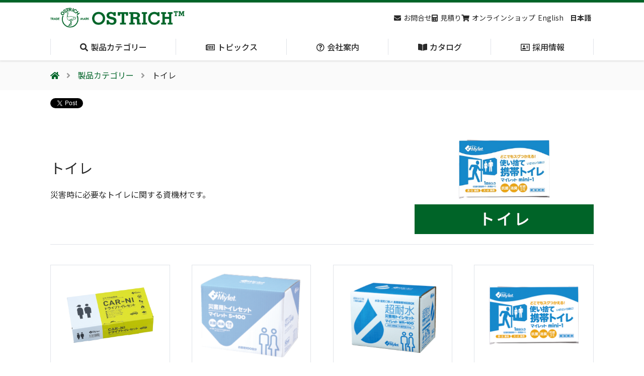

--- FILE ---
content_type: text/html; charset=UTF-8
request_url: https://www.ostrich.co.jp/products_cat/14310/
body_size: 11364
content:
<!DOCTYPE html>
<html>

<head>
  <!-- Google Tag Manager -->
<script>
(function(w, d, s, l, i) {
  w[l] = w[l] || [];
  w[l].push({
    'gtm.start': new Date().getTime(),
    event: 'gtm.js'
  });
  var f = d.getElementsByTagName(s)[0],
    j = d.createElement(s),
    dl = l != 'dataLayer' ? '&l=' + l : '';
  j.async = true;
  j.src =
    'https://www.googletagmanager.com/gtm.js?id=' + i + dl;
  f.parentNode.insertBefore(j, f);
})(window, document, 'script', 'dataLayer', 'GTM-MXXTM6');
</script>
<!-- End Google Tag Manager -->
<meta charset="utf-8">
<meta http-equiv="X-UA-Compatible" content="IE=edge">
<script>
if ((navigator.userAgent.indexOf('iPhone') > 0) || navigator.userAgent.indexOf('iPod') > 0 || navigator.userAgent
  .indexOf('Android') > 0) {
  document.write('<meta name="viewport" content="width=device-width,initial-scale=1.0">');
} else {
  document.write('<meta name="viewport" content="width=1200">');
}
</script>
<meta name="format-detection" content="telephone=no">
<link rel="apple-touch-icon-precomposed" href="https://www.ostrich.co.jp/wp-content/themes/newostrich/_assets/images/favicon.png">
<link rel="icon" type="image/x-icon" href="https://www.ostrich.co.jp/wp-content/themes/newostrich/_assets/images/favicon.png">
<link rel="stylesheet" href="https://use.fontawesome.com/releases/v5.15.4/css/all.css">
<link rel="stylesheet" type="text/css" href="https://www.ostrich.co.jp/wp-content/themes/newostrich/_assets/css/style.css?v=1">
<link rel="stylesheet" href="https://www.ostrich.co.jp/wp-content/themes/newostrich/_assets/lightbox/css/lightbox.css">
<title>トイレ | オーストリッチインターナショナル</title>
<meta name="description" content="" />
<meta property="og:title" content="トイレ | オーストリッチインターナショナル" />
<meta property="og:url" content="https://www.ostrich.co.jp/products_cat/14310/" />
<meta property="og:site_name" content="オーストリッチインターナショナル" />
<meta property="og:description" content="" />
<meta name="twitter:card" content="summary_large_image" />
<meta name="twitter:title" content="トイレ | オーストリッチインターナショナル" />
<meta name="twitter:description" content="" />


<meta name='robots' content='max-image-preview:large' />
	<style>img:is([sizes="auto" i], [sizes^="auto," i]) { contain-intrinsic-size: 3000px 1500px }</style>
	<link rel="https://api.w.org/" href="https://www.ostrich.co.jp/wp-json/" /><link rel="alternate" title="JSON" type="application/json" href="https://www.ostrich.co.jp/wp-json/wp/v2/products_cat/14310" /><link rel="alternate" title="oEmbed (JSON)" type="application/json+oembed" href="https://www.ostrich.co.jp/wp-json/oembed/1.0/embed?url=https%3A%2F%2Fwww.ostrich.co.jp%2Fproducts_cat%2F14310%2F" />
<link rel="alternate" title="oEmbed (XML)" type="text/xml+oembed" href="https://www.ostrich.co.jp/wp-json/oembed/1.0/embed?url=https%3A%2F%2Fwww.ostrich.co.jp%2Fproducts_cat%2F14310%2F&#038;format=xml" />
  <meta property="og:type" content="article" />
  <meta property="og:image" content="https://www.ostrich.co.jp/wp-content/uploads/2023/12/toilet.png" />
  <meta name="twitter:image" content="https://www.ostrich.co.jp/wp-content/uploads/2023/12/toilet.png" />
</head>

<body>
  <!-- Google Tag Manager (noscript) -->
<noscript><iframe src="https://www.googletagmanager.com/ns.html?id=GTM-MXXTM6" height="0" width="0"
    style="display:none;visibility:hidden"></iframe></noscript>
<!-- End Google Tag Manager (noscript) -->  <!-- ▼ HEADER ▼ -->
<header class="">
  <div class="l-header">
    <div class="l-header__inner">
      <div class="logo_area"><a href="/"><img src="https://www.ostrich.co.jp/wp-content/themes/newostrich/_assets/images/logo.png"
            alt="オーストリッチインターナショナル" class="logo"></a></div>
      <ul class="util_area u-hide--sp">
        <li><a href="/contactus/"><i class="fas fa-envelope"></i>お問合せ</a></li>
        <li><a href="/estimate/"><i class="fas fa-calculator"></i>見積り</a></li>
        <li><a href="https://sonawell.shop-pro.jp/" target="_blank"><i
              class="fas fa-shopping-cart"></i>オンラインショップ</a></li>
        <li><div class="gtranslate_wrapper" id="gt-wrapper-15085849"></div></li>
      </ul>
      <div class="burger_area js-burger_area u-hide--pc"><span></span><span></span><span></span></div>
    </div>
  </div>
  <nav class="l-gnav">
    <ul>
      <li class="is-child js-gnav-is-child">
        <div class="parent"><span><span><i class="fas fa-search"></i>製品カテゴリー</span></span></div>
        <div class="child-box">
          <div class="child">
            <div class="products_catblock">
                            <div class="products_cat-box">
                <a href="/products_cat/13678">
                  <div class="products_cat-image">
                    <img src="https://www.ostrich.co.jp/wp-content/uploads/2014/10/b0dd62a72340cd335ff247e643eb1989.jpg" />
                    <div class="products_cat-title" style="color:#ffffff">
                      止血・止血キット<br />
(Massive Hemorrhage)</div>
                  </div>
                </a>
              </div>
              <!--/products_cat-box-->
                            <div class="products_cat-box">
                <a href="/products_cat/13732">
                  <div class="products_cat-image">
                    <img src="https://www.ostrich.co.jp/wp-content/uploads/2023/11/airway_category.webp" />
                    <div class="products_cat-title" style="color:#FFFFFF">
                      気道管理<br />
(Airway)</div>
                  </div>
                </a>
              </div>
              <!--/products_cat-box-->
                            <div class="products_cat-box">
                <a href="/products_cat/13774">
                  <div class="products_cat-image">
                    <img src="https://www.ostrich.co.jp/wp-content/uploads/2023/11/respiration_category.webp" />
                    <div class="products_cat-title" style="color:#FFFFFF">
                      呼吸管理<br />
(Respiration)</div>
                  </div>
                </a>
              </div>
              <!--/products_cat-box-->
                            <div class="products_cat-box">
                <a href="/products_cat/13772">
                  <div class="products_cat-image">
                    <img src="https://www.ostrich.co.jp/wp-content/uploads/2023/11/circulation_category.webp" />
                    <div class="products_cat-title" style="color:#FFFFFF">
                      循環管理<br />
(Circulation)</div>
                  </div>
                </a>
              </div>
              <!--/products_cat-box-->
                            <div class="products_cat-box">
                <a href="/products_cat/13770">
                  <div class="products_cat-image">
                    <img src="https://www.ostrich.co.jp/wp-content/uploads/2023/11/hypothermia_category.jpg" />
                    <div class="products_cat-title" style="color:#FFFFFF">
                      低体温防止<br />
(Hypothermia)</div>
                  </div>
                </a>
              </div>
              <!--/products_cat-box-->
                            <div class="products_cat-box">
                <a href="/products_cat/13764">
                  <div class="products_cat-image">
                    <img src="https://www.ostrich.co.jp/wp-content/uploads/2023/11/medicaltool_cat.webp" />
                    <div class="products_cat-title" style="color:#FFFFFF">
                      衛生</div>
                  </div>
                </a>
              </div>
              <!--/products_cat-box-->
                            <div class="products_cat-box">
                <a href="/products_cat/13768">
                  <div class="products_cat-image">
                    <img src="https://www.ostrich.co.jp/wp-content/uploads/2023/11/a9135ec8b3c57mv2.jpg" />
                    <div class="products_cat-title" style="color:#FFFFFF">
                      搬送</div>
                  </div>
                </a>
              </div>
              <!--/products_cat-box-->
                            <div class="products_cat-box">
                <a href="/products_cat/13762">
                  <div class="products_cat-image">
                    <img src="https://www.ostrich.co.jp/wp-content/uploads/2023/11/bag_cat-1.png" />
                    <div class="products_cat-title" style="color:#FFFFFF">
                      バッグ・ポーチ</div>
                  </div>
                </a>
              </div>
              <!--/products_cat-box-->
                            <div class="products_cat-box-spacer"></div>
              <div class="products_cat-box-spacer"></div>
            </div>
                        <div class="more-box"><a href="/products_cat/">もっと見る</a></div>
                        <ul class="mainlist">
              <li><span><i class="fas fa-search"></i> 製品をキーワードで検索</span>
                <form method="get" action="https://www.ostrich.co.jp" autocomplete="off">
                  <input type="text" name="s" placeholder="製品をキーワードで検索" class="searchbox"
                    value=""><button type="submit"
                    class="searchbtn"><i class="fas fa-search"></i> 検索</button>
                  <input type="hidden" name="post_type[]" value="products">
                </form>
              </li>
            </ul>
          </div>
          <div class="pc-menuclose u-hide--sp js-pc-menuclose"><i class="fas fa-angle-double-up"></i></div>
        </div>
      </li>
      <li class="is-child js-gnav-is-child">
        <div class="parent"><span><span><i class="far fa-newspaper"></i>トピックス</span></span></div>
        <div class="child-box">
          <div class="child">
            <div class="topicsblock">
                            <div class="topicsbox"><a href="/topics/31749">
                  <div class="imagearea">
                    <img src="https://www.ostrich.co.jp/wp-content/uploads/2026/01/c8c8286e0661fd803e20773f6d78408d.png" />
                  </div>
                  <div class="textarea">オーストリッチインターナショナル最新情報</div>
                </a></div>
                            <div class="topicsbox"><a href="/topics/31733">
                  <div class="imagearea">
                    <img src="https://www.ostrich.co.jp/wp-content/uploads/2026/01/46259336d607ed2221ac25c4a129300f.png" />
                  </div>
                  <div class="textarea">総合カタログVOL.7.1掲載のお知らせ</div>
                </a></div>
                            <div class="topicsbox"><a href="/topics/31609">
                  <div class="imagearea">
                    <img src="https://www.ostrich.co.jp/wp-content/uploads/2025/11/cffc61078b53db5b8df3f8e54acd199a.png" />
                  </div>
                  <div class="textarea">年末年始休業のお知らせ</div>
                </a></div>
                            <div class="topicsbox"><a href="/topics/31426">
                  <div class="imagearea">
                    <img src="https://www.ostrich.co.jp/wp-content/uploads/2025/10/BFG_catalog.jpeg" />
                  </div>
                  <div class="textarea">BFGカタログPDF掲載のご案内</div>
                </a></div>
                            <div class="topicsbox"><a href="/topics/29703">
                  <div class="imagearea">
                    <img src="https://www.ostrich.co.jp/wp-content/uploads/2025/10/signal-2025-10-02-100042.jpeg" />
                  </div>
                  <div class="textarea">SEECATご来場ありがとうございました！</div>
                </a></div>
                            <div class="topicsbox"><a href="/topics/29306">
                  <div class="imagearea">
                    <img src="https://www.ostrich.co.jp/wp-content/uploads/2025/09/1.jpg" />
                  </div>
                  <div class="textarea">テロ対策特殊装備展（SEECAT）’25の見どころ公開</div>
                </a></div>
                            <div class="topicsbox"><a href="/topics/28723">
                  <div class="imagearea">
                    <img src="https://www.ostrich.co.jp/wp-content/uploads/2025/08/a4b439b63756aaf3577a9696e2d51e7d.png" />
                  </div>
                  <div class="textarea">テロ対策特殊装備展（SEECAT）’25に出展いたします</div>
                </a></div>
                            <div class="topicsbox"><a href="/topics/26704">
                  <div class="imagearea">
                    <img src="https://www.ostrich.co.jp/wp-content/uploads/2025/05/d8748e97fa30c04ec863a595026bc088.png" />
                  </div>
                  <div class="textarea">カタログPDF掲載のご案内</div>
                </a></div>
                            <div class="topicsbox-spacer"></div>
              <div class="topicsbox-spacer"></div>
            </div>
                        <div class="more-box"><a href="/topics/">もっと見る</a></div>
                      </div>
          <div class="pc-menuclose u-hide--sp js-pc-menuclose"><i class="fas fa-angle-double-up"></i></div>
        </div>
      </li>
      <li class="is-child js-gnav-is-child">
        <div class="parent"><span><span><i class="far fa-question-circle"></i>会社案内</span></span></div>
        <div class="child-box">
          <div class="child">
            <ul class="mainlist">
              <li><a href="/company/">会社案内</a>
                <ul class="sublist">
                  <li><a href="/company/#anchor01">会社概要</a></li>
                  <li><a href="/company/#anchor02">アクセス</a></li>
                  <li><a href="/company/#anchor03">主な納入実績</a></li>
                </ul>
              </li>
            </ul>
          </div>
          <div class="pc-menuclose u-hide--sp js-pc-menuclose"><i class="fas fa-angle-double-up"></i></div>
        </div>
      </li>
      <li><a class="parent" href="/catalog/"><span><span><i class="fas fa-book-open"></i>カタログ</span></span></a>
      </li>
      <li class="is-child js-gnav-is-child">
        <div class="parent"><span><span><i class="far fa-address-card"></i>採用情報</span></span></div>
        <div class="child-box">
          <div class="child">
            <ul class="mainlist">
              <li>
                <ul class="sublist">
                  <li><a href="https://en-gage.net/ostrich/" target="_blank">採用情報（外部サイトに移動します）</a></li>
                </ul>
              </li>
            </ul>
          </div>
          <div class="pc-menuclose u-hide--sp js-pc-menuclose"><i class="fas fa-angle-double-up"></i></div>
        </div>
      </li>
    </ul>
    <!--SP用-->
    <div class="sp-contact_area u-hide--pc"><a class="c-header__contact_block" href="/contactus/"><i
          class="fas fa-envelope"></i>お問合せ</a></div>
    <div class="sp-contact_area u-hide--pc"><a href="/estimate/"><i class="fas fa-calculator"></i>見積り</a></div>
    <div class="sp-contact_area u-hide--pc"><a
        href="https://sonawell.shop-pro.jp/" target="_blank"><i
          class="fas fa-shopping-cart"></i>オンラインショップ</a></div>
    <div class="sp-contact_area u-hide--pc"><div class="gtranslate_wrapper" id="gt-wrapper-23979509"></div>    </div>
    <div class="sp-contact_area u-hide--pc">
      <a href="https://twitter.com/ostrich1942" class="sns" target="_blank"><i class="fab fa-x-twitter"></i></a>
      <a href="https://www.instagram.com/ostrich1942/" class="sns" target="_blank"><i class="fab fa-instagram"></i></a>
      <a href="https://www.youtube.com/@user-lb5mt8dv3e" class="sns" target="_blank"><i class="fab fa-youtube"></i></a>
    </div>
    <div class="close-btn_area u-hide--pc">
      <button class="c-header__close-btn js-header-close-btn" type="button"><i class="fas fa-times"></i>CLOSE</button>
    </div>
  </nav>
</header>
<script>
document.addEventListener("DOMContentLoaded", function() {
  //SP用メニュー
  $(".js-burger_area").on('click', function() {
    $("body").toggleClass("menu-open");
  });
  $(".js-header-close-btn").on('click', function() {
    $("body").removeClass("menu-open");
  });

  //共通・メニューオープン
  $(".js-gnav-is-child .parent").on('click', function() {
    $(".js-gnav-is-child").not($(this).closest(".js-gnav-is-child")).removeClass('pcopen');
    $(this).closest(".js-gnav-is-child").toggleClass('open').toggleClass('pcopen');
    return false;
  });

  //PC用スクロール時ヘッダー挙動
  /*
  var scrollBreakPoint = 80;
  var scrollPos = 0;
  $(window).on("scroll touchmove", function() {
    if ($(this).scrollTop() > scrollBreakPoint && $(this).scrollTop() > scrollPos) {
      $("header").addClass("scrolldown");
    } else if ($(this).scrollTop() < scrollPos) {
      $("header").removeClass("scrolldown");
    }
    scrollPos = $(this).scrollTop();
    $("header").css("left", -$(window).scrollLeft());
  });
  */

  //PC用サブメニューを閉じる（廃止した）
  $(".js-pc-menuclose").on("click", function() {
    $(this).closest(".js-gnav-is-child").removeClass('pcopen');
  });
});
</script>
<!-- ▲ HEADER ▲ -->  <main>
    <div class="secondpage">
      <div class="breadcrumbs" itemscope="" itemtype="http://schema.org/BreadcrumbList">
        <ul class="maxwidth">
          <li itemprop="itemListElement" itemscope="" itemtype="http://schema.org/ListItem">
            <a itemprop="item" href="/">
              <span itemprop="name"><i class="fas fa-home"></i></span>
            </a>
            <meta itemprop="position" content="1">
          </li>
          <li itemprop="itemListElement" itemscope="" itemtype="http://schema.org/ListItem">
            <a itemprop="item" href="/products_cat/">
              <span itemprop="name">製品カテゴリー</span>
            </a>
            <meta itemprop="position" content="2">
          </li>
          <li itemprop="itemListElement" itemscope="" itemtype="http://schema.org/ListItem">
            <span itemprop="name">トイレ</span>
            <meta itemprop="position" content="3">
          </li>
        </ul>
      </div>
      <div class="shareBtnArea">
  <a href="https://twitter.com/share?ref_src=twsrc%5Etfw" class="twitter-share-button" data-show-count="false">ツイート</a>
  <script async src="https://platform.twitter.com/widgets.js" charset="utf-8"></script>
  <div id="fb-root"></div>
  <script async defer crossorigin="anonymous" src="https://connect.facebook.net/ja_JP/sdk.js#xfbml=1&version=v15.0"
    nonce="40kqri58"></script>
  <div class="fb-share-button" data-href="https://www.ostrich.co.jp/products_cat/14310/" data-layout="button" data-size="small">
    <a target="_blank"
      href="https://www.facebook.com/sharer/sharer.php?u=https%3A%2F%2Fwww.ostrich.co.jp%2Fproducts_cat%2F14310%2F&amp;src=sdkpreparse"
      class="fb-xfbml-parse-ignore">シェアする</a>
  </div>
</div>      <div class="second-common-area">
        <div class="wrapper">
          <div class="products_cat-header">
            <div class="detail-title">
              <div>
                <h1>トイレ</h1>
                <p class="lead">災害時に必要なトイレに関する資機材です。</p>
              </div>
            </div>
            <div class="catchimage u-hide--sp">
              <img src="https://www.ostrich.co.jp/wp-content/uploads/2023/12/toilet.png" />
            </div>
          </div>
          <div class="products_cat-contents">
            <div class="contents-detail">
              <div class="products-block">
      <div class="products-box">
    <a href="/products/13026">
      <div class="products-image-area">
        <div class="products-image"><img src="https://www.ostrich.co.jp/wp-content/uploads/2022/12/car-ni-thum-01.png" />
                  </div>
      </div>
      <div class="products-info">
        <div class="products-title">
          <p class="brand"></p>
          <p class="title">CAR-NI（カーニ）</p>
        </div>
        <p class="products-text">5in1。ひと箱に車の必需品、ウェットティッシュ、トイレセット、ポンチョ、マスク、ティッシュの5品をセットにしました。</p>
        <div class="category-info">
                  </div>
      </div>
      <!--/products-info-->
    </a>
    <!--/products-box-->
  </div>

      <div class="products-box">
    <a href="/products/10218">
      <div class="products-image-area">
        <div class="products-image"><img src="https://www.ostrich.co.jp/wp-content/uploads/2020/11/8c346990e94c14fe6e437b15379dbd8a.png" />
                  </div>
      </div>
      <div class="products-info">
        <div class="products-title">
          <p class="brand"></p>
          <p class="title">災害用トイレセット「マイレット」 S-100</p>
        </div>
        <p class="products-text">B5サイズの箱に100回分のマイレットを詰めました。<br />
マイレットは緊急災害用に開発した簡易トイレです。水を使わずに、既存のトイレ等で安心・安全にトイレ処理ができます。使い方は簡単。既存の便座に排便袋をかけ、排泄後に抗菌性凝固剤を振り掛けて固めれば、後は可燃ごみとして簡単に処分ができます。（各自治体の条例に従ってください）</p>
        <div class="category-info">
                  </div>
      </div>
      <!--/products-info-->
    </a>
    <!--/products-box-->
  </div>

      <div class="products-box">
    <a href="/products/10224">
      <div class="products-image-area">
        <div class="products-image"><img src="https://www.ostrich.co.jp/wp-content/uploads/2020/11/64248cc33e19d29cc1a4937a8f357c05.png" />
                  </div>
      </div>
      <div class="products-info">
        <div class="products-title">
          <p class="brand"></p>
          <p class="title">災害用トイレセット「マイレット」 WR-100</p>
        </div>
        <p class="products-text">従来のマイレットに新機能をプラス。＜超耐水＞<br />
長期保管用として、箱や内容物の耐水性強化を図ることにより、水没や湿気などに強く、水害時でもすぐに使用していただけます。</p>
        <div class="category-info">
                  </div>
      </div>
      <!--/products-info-->
    </a>
    <!--/products-box-->
  </div>

      <div class="products-box">
    <a href="/products/10184">
      <div class="products-image-area">
        <div class="products-image"><img src="https://www.ostrich.co.jp/wp-content/uploads/2020/11/7fe037750d546e49f5b00cadc0344e1c2.png" />
                  </div>
      </div>
      <div class="products-info">
        <div class="products-title">
          <p class="brand"></p>
          <p class="title">災害用トイレセット「マイレット」 mini-1</p>
        </div>
        <p class="products-text">コンパクトなトイレ処理セット1回分です。携帯しやすい手のひらサイズ。<br />
災害時は勿論の事、レジャーやエチケット袋としてもご利用頂けます。</p>
        <div class="category-info">
                  </div>
      </div>
      <!--/products-info-->
    </a>
    <!--/products-box-->
  </div>

      <div class="products-box">
    <a href="/products/10202">
      <div class="products-image-area">
        <div class="products-image"><img src="https://www.ostrich.co.jp/wp-content/uploads/2020/11/5f5082a5ee6a997ce72ec9f832a0019d.png" />
                  </div>
      </div>
      <div class="products-info">
        <div class="products-title">
          <p class="brand"></p>
          <p class="title">災害用トイレセット「マイレット」 mini-10</p>
        </div>
        <p class="products-text">コンパクトな箱に10回分のマイレットを詰めました。<br />
マイレットは緊急災害用に開発した簡易トイレです。<br />
水を使わずに、既存のトイレ等で安心・安全にトイレ処理ができます。使い方は簡単。<br />
既存の便座に排便袋をかけ、排泄後に抗菌性凝固剤を振り掛けて固めれば、後は可燃ごみとして簡単に処分ができます。（各自治体の条例に従ってください）</p>
        <div class="category-info">
                  </div>
      </div>
      <!--/products-info-->
    </a>
    <!--/products-box-->
  </div>

      <div class="products-box">
    <a href="/products/10190">
      <div class="products-image-area">
        <div class="products-image"><img src="https://www.ostrich.co.jp/wp-content/uploads/2020/11/34992bb786cb444f2a00bee0a628f7c1.png" />
                  </div>
      </div>
      <div class="products-info">
        <div class="products-title">
          <p class="brand"></p>
          <p class="title">災害用トイレセット「マイレット」 mini-2</p>
        </div>
        <p class="products-text">ポケットティッシュ、ミニ便器とトイレ処理セット2回分をコンパクトなセットにしました。</p>
        <div class="category-info">
                  </div>
      </div>
      <!--/products-info-->
    </a>
    <!--/products-box-->
  </div>

      <div class="products-box">
    <a href="/products/10196">
      <div class="products-image-area">
        <div class="products-image"><img src="https://www.ostrich.co.jp/wp-content/uploads/2020/11/f7e4ae537f86b82bdca520542eb3180c.png" />
                  </div>
      </div>
      <div class="products-info">
        <div class="products-title">
          <p class="brand"></p>
          <p class="title">災害用トイレセット「マイレット」 mini-2α</p>
        </div>
        <p class="products-text">ポケットティッシュ、ミニ便器、目隠し用トイレポンチョとトイレ処理セット2回分をコンパクトなセットにしました。</p>
        <div class="category-info">
                  </div>
      </div>
      <!--/products-info-->
    </a>
    <!--/products-box-->
  </div>

      <div class="products-box">
    <a href="/products/10214">
      <div class="products-image-area">
        <div class="products-image"><img src="https://www.ostrich.co.jp/wp-content/uploads/2020/11/4f6c3363a9a17b22dc584eafd6dc089d.png" />
                  </div>
      </div>
      <div class="products-info">
        <div class="products-title">
          <p class="brand"></p>
          <p class="title">災害用トイレセット「マイレット」 アウトドアmini-10</p>
        </div>
        <p class="products-text">コンパクトな箱に10回分のマイレットを詰めました。<br />
マイレットは緊急災害用に開発した簡易トイレです。<br />
水を使わずに、既存のトイレ等で安心・安全にトイレ処理ができます。使い方は簡単。<br />
既存の便座に排便袋をかけ、排泄後に抗菌性凝固剤を振り掛けて固めれば、後は可燃ごみとして簡単に処分ができます。（各自治体の条例に従ってください）</p>
        <div class="category-info">
                  </div>
      </div>
      <!--/products-info-->
    </a>
    <!--/products-box-->
  </div>

      <div class="products-box">
    <a href="/products/10210">
      <div class="products-image-area">
        <div class="products-image"><img src="https://www.ostrich.co.jp/wp-content/uploads/2020/11/93c298986adc28f1591007c1a1c8d7ac.png" />
                  </div>
      </div>
      <div class="products-info">
        <div class="products-title">
          <p class="brand"></p>
          <p class="title">災害用トイレセット「マイレット」 ケアmini-10</p>
        </div>
        <p class="products-text">コンパクトな箱に10回分のマイレットを詰めました。<br />
マイレットは緊急災害用に開発した簡易トイレです。水を使わずに、既存のトイレ等で安心・安全にトイレ処理ができます。使い方は簡単。既存の便座に排便袋をかけ、排泄後に抗菌性凝固剤を振り掛けて固めれば、後は可燃ごみとして簡単に処分ができます。（各自治体の条例に従ってください）</p>
        <div class="category-info">
                  </div>
      </div>
      <!--/products-info-->
    </a>
    <!--/products-box-->
  </div>

      <div class="products-box">
    <a href="/products/10273">
      <div class="products-image-area">
        <div class="products-image"><img src="https://www.ostrich.co.jp/wp-content/uploads/2020/11/p300-img-02.jpg" />
                  </div>
      </div>
      <div class="products-info">
        <div class="products-title">
          <p class="brand"></p>
          <p class="title">災害用トイレセット「マイレット」P-300</p>
        </div>
        <p class="products-text">自治体・自治会・マンション等の防災備蓄に最適な配布しやすい小分けパックのマイレットです。<br />
マイレットは緊急災害用に開発した簡易トイレです。水を使わずに、既存のトイレ等で安心・安全にトイレ処理ができます。使い方は簡単。既存の便座に排便袋をかけ、排泄後に抗菌性凝固剤を振り掛けて固めれば、後は可燃ごみとして簡単に処分ができます。（各自治体の条例に従ってください）</p>
        <div class="category-info">
                  </div>
      </div>
      <!--/products-info-->
    </a>
    <!--/products-box-->
  </div>

      <div class="products-box">
    <a href="/products/10268">
      <div class="products-image-area">
        <div class="products-image"><img src="https://www.ostrich.co.jp/wp-content/uploads/2020/11/s500-img-03.jpg" />
                  </div>
      </div>
      <div class="products-info">
        <div class="products-title">
          <p class="brand"></p>
          <p class="title">災害用トイレセット「マイレット」S-500</p>
        </div>
        <p class="products-text">ひと箱に500回分のトイレ処理セットが入った大容量タイプのマイレットです。<br />
マイレットは緊急災害用に開発した簡易トイレです。水を使わずに、既存のトイレ等で安心・安全にトイレ処理ができます。使い方は簡単。既存の便座に排便袋をかけ、排泄後に抗菌性凝固剤を振り掛けて固めれば、後は可燃ごみとして簡単に処分ができます。（各自治体の条例に従ってください）</p>
        <div class="category-info">
                  </div>
      </div>
      <!--/products-info-->
    </a>
    <!--/products-box-->
  </div>

      <div class="products-box">
    <a href="/products/12199">
      <div class="products-image-area">
        <div class="products-image"><img src="https://www.ostrich.co.jp/wp-content/uploads/2022/05/d35f70cc80bc86ce5d3c8a482f27ff36.jpg" />
                  </div>
      </div>
      <div class="products-info">
        <div class="products-title">
          <p class="brand"></p>
          <p class="title">停電断水対策・在宅避難ボックス２人用 HEB-30</p>
        </div>
        <p class="products-text">在宅避難時の停電・断水対策に！<br />
役立つ防災アイテムをワンボックスにセット！<br />
コロナ禍の避難所での3密・混雑を避けるための<br />
「在宅避難」に役立ちます</p>
        <div class="category-info">
                  </div>
      </div>
      <!--/products-info-->
    </a>
    <!--/products-box-->
  </div>

      <div class="products-box">
    <a href="/products/10280">
      <div class="products-image-area">
        <div class="products-image"><img src="https://www.ostrich.co.jp/wp-content/uploads/2020/11/rm100-thum-01.png" />
                  </div>
      </div>
      <div class="products-info">
        <div class="products-title">
          <p class="brand"></p>
          <p class="title">災害用テントセットRM-100</p>
        </div>
        <p class="products-text">避難ビルやマンションなどの屋上、エントランス共用部で「仮設トイレ」として。<br />
1人でも数分で簡単に設置や撤去が可能。また、コンパクトなので限られたスペースでの備蓄に最適です。</p>
        <div class="category-info">
                  </div>
      </div>
      <!--/products-info-->
    </a>
    <!--/products-box-->
  </div>

      <div class="products-box">
    <a href="/products/10293">
      <div class="products-image-area">
        <div class="products-image"><img src="https://www.ostrich.co.jp/wp-content/uploads/2020/11/life-rb-thum-01.png" />
                  </div>
      </div>
      <div class="products-info">
        <div class="products-title">
          <p class="brand"></p>
          <p class="title">ライフレスキューボックス</p>
        </div>
        <p class="products-text">2日分の必要な物だけをひと箱に収めた防災セットです。</p>
        <div class="category-info">
                  </div>
      </div>
      <!--/products-info-->
    </a>
    <!--/products-box-->
  </div>

    <div class="products-box-spacer"></div>
  <div class="products-box-spacer"></div>

</div>
            </div>
          </div>
          <div class="btnarea"><a href="/products_cat/" class="btn02">製品カテゴリー一覧</a></div>
        </div>
      </div>
    </div>
  </main>

  <!-- ▼ FOOTER ▼ -->
<div class="l-footer_goto_top u-hide--sp">
  <div class="c-goto_top js-goto_top" style="display:none;"><i class="fas fa-angle-double-up"></i></div>
</div>
<footer>
  <div class="f_wrap">
    <div class="companyinfo">
      <img src="https://www.ostrich.co.jp/wp-content/themes/newostrich/_assets/images/logo_w.png" alt="" class="logo" />
      <p class="company_name">株式会社オーストリッチインターナショナル</p>
      <p class="company_address">〒222-0033<br />神奈川県横浜市港北区新横浜1-14-20<br />光正第2ビル301</p>
      <div class="company_contact">
        <dl>
          <dt>TEL</dt>
          <dd>045-470-9041</dd>
        </dl>
        <dl>
          <dt>FAX</dt>
          <dd>045-470-9043</dd>
        </dl>
        <dl>
          <dt>E-mail</dt>
          <dd>info@ostrich.co.jp</dd>
        </dl>
      </div>
      <nav class="sns">
        <ul>
          <li><a href="https://twitter.com/ostrich1942" target="_blank"><i class="fab fa-x-twitter"></i></a></li>
          <!--<li><a href="https://twitter.com/ostrich1942" target="_blank"><i class="fab fa-facebook-square"></i></a></li>-->
          <li><a href="https://www.instagram.com/ostrich1942/" target="_blank"><i class="fab fa-instagram"></i></a></li>
          <li><a href="https://www.youtube.com/@ostrich_international/videos" target="_blank"><i class="fab fa-youtube"></i></a></li>
        </ul>
      </nav>
    </div>
    <div class="menubox">
      <nav class="menu">
        <ul>
          <li><a href="/products_cat/">製品カテゴリー</a>
            <div class="submenu">
              <div class="searcharea">
                <form method="get" action="https://www.ostrich.co.jp" autocomplete="off">
                  <input type="text" name="s" placeholder="製品をキーワードで検索" class="searchbox"
                    value=""><button type="submit"
                    class="searchbtn"><i class="fas fa-search"></i> 検索</button>
                  <input type="hidden" name="post_type[]" value="products">
                </form>
              </div>
              <ul>
                                <li>
                  <a href="/products_cat/13678">止血・止血キット</a>
                </li>
                                <li>
                  <a href="/products_cat/13732">気道管理</a>
                </li>
                                <li>
                  <a href="/products_cat/13774">呼吸管理</a>
                </li>
                                <li>
                  <a href="/products_cat/13772">循環管理</a>
                </li>
                                <li>
                  <a href="/products_cat/13770">低体温防止</a>
                </li>
                                <li>
                  <a href="/products_cat/13764">衛生</a>
                </li>
                                <li>
                  <a href="/products_cat/13768">搬送</a>
                </li>
                                <li>
                  <a href="/products_cat/13762">バッグ・ポーチ</a>
                </li>
                                <li>
                  <a href="/products_cat/14379">装備</a>
                </li>
                                <li>
                  <a href="/products_cat/13752">ライト</a>
                </li>
                                <li>
                  <a href="/products_cat/31213">電子機器・光学機器</a>
                </li>
                                <li>
                  <a href="/products_cat/14381">検査・検知</a>
                </li>
                                <li>
                  <a href="/products_cat/31209">野外設備・テント</a>
                </li>
                                <li>
                  <a href="/products_cat/20976">輸送</a>
                </li>
                                <li>
                  <a href="/products_cat/13754">防災</a>
                </li>
                                <li>
                  <a href="/products_cat/13786">訓練用人形・資機材</a>
                </li>
                                <li>
                  <a href="/products_cat/13793">防犯</a>
                </li>
                                <li>
                  <a href="/products_cat/22819">気候災害</a>
                </li>
                                <li>
                  <a href="/products_cat/14392">文具</a>
                </li>
                                <li>
                  <a href="/products_cat/30530">BFG</a>
                </li>
                                <li>
                  <a href="/products_cat/31820">MERET</a>
                </li>
                                <li>
                  <a href="/products_cat/31822">CONDOR</a>
                </li>
                                <li>
                  <a href="/products_cat/31824">WATERSHED</a>
                </li>
                                <li>
                  <a href="/products_cat/31826">PELI BIOTHERMAL</a>
                </li>
                                <li>
                  <a href="/products_cat/31828">TYR TACTICAL</a>
                </li>
                                <li>
                  <a href="/products_cat/31830">SAPL</a>
                </li>
                                <li>
                  <a href="/products_cat/31834">DAMASCUS GEAR</a>
                </li>
                                <li>
                  <a href="/products_cat/31798">FUSION</a>
                </li>
                                <li>
                  <a href="/products_cat/31840">ROTHCO</a>
                </li>
                              </ul>
            </div>
          </li>
        </ul>
      </nav>
    </div>
    <div class="menubox">
      <nav class="menu">
        <ul>
          <li><a href="/topics/">トピックス</a></li>
          <li><a href="/catalog/">カタログ</a>
            <div class="submenu">
              <ul>
                <li><a href="/catalog/#anchor01">製品カタログ</a></li>
                <li><a href="/catalog/#anchor02">各種カタログPDF</a></li>
              </ul>
            </div>
          </li>
          <li><a href="/company/">会社案内</a>
            <div class="submenu">
              <ul>
                <li><a href="/company/#anchor02">アクセス</a></li>
              </ul>
            </div>
          </li>
          <li><a href="/policy/">プライバシーポリシー</a></li>
          <li><a href="https://en-gage.net/ostrich/" target="_blank">採用情報（外部サイトに移動します）</a></li>
          <li><a href="/contactus/">お問合せ</a></li>
          <li><a href="/estimate/">見積り</a></li>
        </ul>
      </nav>
    </div>
  </div>
  <div class="copyright">©OSTRICH INTERNATIONAL CO.,LTD. All Rights Reserved.</div>
</footer>
<script>
document.addEventListener("DOMContentLoaded", function() {
  $(".js-goto_top").on('click', function() {
    $('body,html').animate({
      scrollTop: 0
    }, 200);
    return false;
  });

  //PC用PageTop表示
  var scrollBreakPoint = 200;
  $(window).on("scroll touchmove", function() {
    if ($(this).scrollTop() > scrollBreakPoint) {
      $(".js-goto_top").fadeIn();
    } else {
      $(".js-goto_top").fadeOut();
    }
  });
});
</script>
<!-- ▲ FOOTER ▲ -->
  <script src="https://ajax.googleapis.com/ajax/libs/jquery/3.6.0/jquery.min.js"></script>
<script src="https://www.ostrich.co.jp/wp-content/themes/newostrich/_assets/js/slick.min.js"></script>
<script src="https://www.ostrich.co.jp/wp-content/themes/newostrich/_assets/lightbox/js/lightbox.min.js"></script>
<script src="https://www.ostrich.co.jp/wp-content/themes/newostrich/_assets/js/common.js"></script>
<script>
$(function() {

});
</script>
<link rel='stylesheet' id='wp-block-library-css' href='https://www.ostrich.co.jp/wp-includes/css/dist/block-library/style.min.css?ver=6.7.4' type='text/css' media='all' />
<style id='classic-theme-styles-inline-css' type='text/css'>
/*! This file is auto-generated */
.wp-block-button__link{color:#fff;background-color:#32373c;border-radius:9999px;box-shadow:none;text-decoration:none;padding:calc(.667em + 2px) calc(1.333em + 2px);font-size:1.125em}.wp-block-file__button{background:#32373c;color:#fff;text-decoration:none}
</style>
<style id='global-styles-inline-css' type='text/css'>
:root{--wp--preset--aspect-ratio--square: 1;--wp--preset--aspect-ratio--4-3: 4/3;--wp--preset--aspect-ratio--3-4: 3/4;--wp--preset--aspect-ratio--3-2: 3/2;--wp--preset--aspect-ratio--2-3: 2/3;--wp--preset--aspect-ratio--16-9: 16/9;--wp--preset--aspect-ratio--9-16: 9/16;--wp--preset--color--black: #000000;--wp--preset--color--cyan-bluish-gray: #abb8c3;--wp--preset--color--white: #ffffff;--wp--preset--color--pale-pink: #f78da7;--wp--preset--color--vivid-red: #cf2e2e;--wp--preset--color--luminous-vivid-orange: #ff6900;--wp--preset--color--luminous-vivid-amber: #fcb900;--wp--preset--color--light-green-cyan: #7bdcb5;--wp--preset--color--vivid-green-cyan: #00d084;--wp--preset--color--pale-cyan-blue: #8ed1fc;--wp--preset--color--vivid-cyan-blue: #0693e3;--wp--preset--color--vivid-purple: #9b51e0;--wp--preset--gradient--vivid-cyan-blue-to-vivid-purple: linear-gradient(135deg,rgba(6,147,227,1) 0%,rgb(155,81,224) 100%);--wp--preset--gradient--light-green-cyan-to-vivid-green-cyan: linear-gradient(135deg,rgb(122,220,180) 0%,rgb(0,208,130) 100%);--wp--preset--gradient--luminous-vivid-amber-to-luminous-vivid-orange: linear-gradient(135deg,rgba(252,185,0,1) 0%,rgba(255,105,0,1) 100%);--wp--preset--gradient--luminous-vivid-orange-to-vivid-red: linear-gradient(135deg,rgba(255,105,0,1) 0%,rgb(207,46,46) 100%);--wp--preset--gradient--very-light-gray-to-cyan-bluish-gray: linear-gradient(135deg,rgb(238,238,238) 0%,rgb(169,184,195) 100%);--wp--preset--gradient--cool-to-warm-spectrum: linear-gradient(135deg,rgb(74,234,220) 0%,rgb(151,120,209) 20%,rgb(207,42,186) 40%,rgb(238,44,130) 60%,rgb(251,105,98) 80%,rgb(254,248,76) 100%);--wp--preset--gradient--blush-light-purple: linear-gradient(135deg,rgb(255,206,236) 0%,rgb(152,150,240) 100%);--wp--preset--gradient--blush-bordeaux: linear-gradient(135deg,rgb(254,205,165) 0%,rgb(254,45,45) 50%,rgb(107,0,62) 100%);--wp--preset--gradient--luminous-dusk: linear-gradient(135deg,rgb(255,203,112) 0%,rgb(199,81,192) 50%,rgb(65,88,208) 100%);--wp--preset--gradient--pale-ocean: linear-gradient(135deg,rgb(255,245,203) 0%,rgb(182,227,212) 50%,rgb(51,167,181) 100%);--wp--preset--gradient--electric-grass: linear-gradient(135deg,rgb(202,248,128) 0%,rgb(113,206,126) 100%);--wp--preset--gradient--midnight: linear-gradient(135deg,rgb(2,3,129) 0%,rgb(40,116,252) 100%);--wp--preset--font-size--small: 13px;--wp--preset--font-size--medium: 20px;--wp--preset--font-size--large: 36px;--wp--preset--font-size--x-large: 42px;--wp--preset--spacing--20: 0.44rem;--wp--preset--spacing--30: 0.67rem;--wp--preset--spacing--40: 1rem;--wp--preset--spacing--50: 1.5rem;--wp--preset--spacing--60: 2.25rem;--wp--preset--spacing--70: 3.38rem;--wp--preset--spacing--80: 5.06rem;--wp--preset--shadow--natural: 6px 6px 9px rgba(0, 0, 0, 0.2);--wp--preset--shadow--deep: 12px 12px 50px rgba(0, 0, 0, 0.4);--wp--preset--shadow--sharp: 6px 6px 0px rgba(0, 0, 0, 0.2);--wp--preset--shadow--outlined: 6px 6px 0px -3px rgba(255, 255, 255, 1), 6px 6px rgba(0, 0, 0, 1);--wp--preset--shadow--crisp: 6px 6px 0px rgba(0, 0, 0, 1);}:where(.is-layout-flex){gap: 0.5em;}:where(.is-layout-grid){gap: 0.5em;}body .is-layout-flex{display: flex;}.is-layout-flex{flex-wrap: wrap;align-items: center;}.is-layout-flex > :is(*, div){margin: 0;}body .is-layout-grid{display: grid;}.is-layout-grid > :is(*, div){margin: 0;}:where(.wp-block-columns.is-layout-flex){gap: 2em;}:where(.wp-block-columns.is-layout-grid){gap: 2em;}:where(.wp-block-post-template.is-layout-flex){gap: 1.25em;}:where(.wp-block-post-template.is-layout-grid){gap: 1.25em;}.has-black-color{color: var(--wp--preset--color--black) !important;}.has-cyan-bluish-gray-color{color: var(--wp--preset--color--cyan-bluish-gray) !important;}.has-white-color{color: var(--wp--preset--color--white) !important;}.has-pale-pink-color{color: var(--wp--preset--color--pale-pink) !important;}.has-vivid-red-color{color: var(--wp--preset--color--vivid-red) !important;}.has-luminous-vivid-orange-color{color: var(--wp--preset--color--luminous-vivid-orange) !important;}.has-luminous-vivid-amber-color{color: var(--wp--preset--color--luminous-vivid-amber) !important;}.has-light-green-cyan-color{color: var(--wp--preset--color--light-green-cyan) !important;}.has-vivid-green-cyan-color{color: var(--wp--preset--color--vivid-green-cyan) !important;}.has-pale-cyan-blue-color{color: var(--wp--preset--color--pale-cyan-blue) !important;}.has-vivid-cyan-blue-color{color: var(--wp--preset--color--vivid-cyan-blue) !important;}.has-vivid-purple-color{color: var(--wp--preset--color--vivid-purple) !important;}.has-black-background-color{background-color: var(--wp--preset--color--black) !important;}.has-cyan-bluish-gray-background-color{background-color: var(--wp--preset--color--cyan-bluish-gray) !important;}.has-white-background-color{background-color: var(--wp--preset--color--white) !important;}.has-pale-pink-background-color{background-color: var(--wp--preset--color--pale-pink) !important;}.has-vivid-red-background-color{background-color: var(--wp--preset--color--vivid-red) !important;}.has-luminous-vivid-orange-background-color{background-color: var(--wp--preset--color--luminous-vivid-orange) !important;}.has-luminous-vivid-amber-background-color{background-color: var(--wp--preset--color--luminous-vivid-amber) !important;}.has-light-green-cyan-background-color{background-color: var(--wp--preset--color--light-green-cyan) !important;}.has-vivid-green-cyan-background-color{background-color: var(--wp--preset--color--vivid-green-cyan) !important;}.has-pale-cyan-blue-background-color{background-color: var(--wp--preset--color--pale-cyan-blue) !important;}.has-vivid-cyan-blue-background-color{background-color: var(--wp--preset--color--vivid-cyan-blue) !important;}.has-vivid-purple-background-color{background-color: var(--wp--preset--color--vivid-purple) !important;}.has-black-border-color{border-color: var(--wp--preset--color--black) !important;}.has-cyan-bluish-gray-border-color{border-color: var(--wp--preset--color--cyan-bluish-gray) !important;}.has-white-border-color{border-color: var(--wp--preset--color--white) !important;}.has-pale-pink-border-color{border-color: var(--wp--preset--color--pale-pink) !important;}.has-vivid-red-border-color{border-color: var(--wp--preset--color--vivid-red) !important;}.has-luminous-vivid-orange-border-color{border-color: var(--wp--preset--color--luminous-vivid-orange) !important;}.has-luminous-vivid-amber-border-color{border-color: var(--wp--preset--color--luminous-vivid-amber) !important;}.has-light-green-cyan-border-color{border-color: var(--wp--preset--color--light-green-cyan) !important;}.has-vivid-green-cyan-border-color{border-color: var(--wp--preset--color--vivid-green-cyan) !important;}.has-pale-cyan-blue-border-color{border-color: var(--wp--preset--color--pale-cyan-blue) !important;}.has-vivid-cyan-blue-border-color{border-color: var(--wp--preset--color--vivid-cyan-blue) !important;}.has-vivid-purple-border-color{border-color: var(--wp--preset--color--vivid-purple) !important;}.has-vivid-cyan-blue-to-vivid-purple-gradient-background{background: var(--wp--preset--gradient--vivid-cyan-blue-to-vivid-purple) !important;}.has-light-green-cyan-to-vivid-green-cyan-gradient-background{background: var(--wp--preset--gradient--light-green-cyan-to-vivid-green-cyan) !important;}.has-luminous-vivid-amber-to-luminous-vivid-orange-gradient-background{background: var(--wp--preset--gradient--luminous-vivid-amber-to-luminous-vivid-orange) !important;}.has-luminous-vivid-orange-to-vivid-red-gradient-background{background: var(--wp--preset--gradient--luminous-vivid-orange-to-vivid-red) !important;}.has-very-light-gray-to-cyan-bluish-gray-gradient-background{background: var(--wp--preset--gradient--very-light-gray-to-cyan-bluish-gray) !important;}.has-cool-to-warm-spectrum-gradient-background{background: var(--wp--preset--gradient--cool-to-warm-spectrum) !important;}.has-blush-light-purple-gradient-background{background: var(--wp--preset--gradient--blush-light-purple) !important;}.has-blush-bordeaux-gradient-background{background: var(--wp--preset--gradient--blush-bordeaux) !important;}.has-luminous-dusk-gradient-background{background: var(--wp--preset--gradient--luminous-dusk) !important;}.has-pale-ocean-gradient-background{background: var(--wp--preset--gradient--pale-ocean) !important;}.has-electric-grass-gradient-background{background: var(--wp--preset--gradient--electric-grass) !important;}.has-midnight-gradient-background{background: var(--wp--preset--gradient--midnight) !important;}.has-small-font-size{font-size: var(--wp--preset--font-size--small) !important;}.has-medium-font-size{font-size: var(--wp--preset--font-size--medium) !important;}.has-large-font-size{font-size: var(--wp--preset--font-size--large) !important;}.has-x-large-font-size{font-size: var(--wp--preset--font-size--x-large) !important;}
:where(.wp-block-post-template.is-layout-flex){gap: 1.25em;}:where(.wp-block-post-template.is-layout-grid){gap: 1.25em;}
:where(.wp-block-columns.is-layout-flex){gap: 2em;}:where(.wp-block-columns.is-layout-grid){gap: 2em;}
:root :where(.wp-block-pullquote){font-size: 1.5em;line-height: 1.6;}
</style>
<link rel='stylesheet' id='contact-form-7-css' href='https://www.ostrich.co.jp/wp-content/plugins/contact-form-7/includes/css/styles.css?ver=5.8' type='text/css' media='all' />
<script type="text/javascript" src="https://www.ostrich.co.jp/wp-content/plugins/contact-form-7/includes/swv/js/index.js?ver=5.8" id="swv-js"></script>
<script type="text/javascript" id="contact-form-7-js-extra">
/* <![CDATA[ */
var wpcf7 = {"api":{"root":"https:\/\/www.ostrich.co.jp\/wp-json\/","namespace":"contact-form-7\/v1"}};
/* ]]> */
</script>
<script type="text/javascript" src="https://www.ostrich.co.jp/wp-content/plugins/contact-form-7/includes/js/index.js?ver=5.8" id="contact-form-7-js"></script>
<script type="text/javascript" id="gt_widget_script_15085849-js-before">
/* <![CDATA[ */
window.gtranslateSettings = /* document.write */ window.gtranslateSettings || {};window.gtranslateSettings['15085849'] = {"default_language":"ja","languages":["en","ja"],"url_structure":"none","native_language_names":1,"detect_browser_language":1,"wrapper_selector":"#gt-wrapper-15085849","horizontal_position":"inline","flags_location":"\/wp-content\/plugins\/gtranslate\/flags\/"};
/* ]]> */
</script><script src="https://www.ostrich.co.jp/wp-content/plugins/gtranslate/js/ln.js?ver=6.7.4" data-no-optimize="1" data-no-minify="1" data-gt-orig-url="/products_cat/14310/" data-gt-orig-domain="www.ostrich.co.jp" data-gt-widget-id="15085849" defer></script><script type="text/javascript" id="gt_widget_script_23979509-js-before">
/* <![CDATA[ */
window.gtranslateSettings = /* document.write */ window.gtranslateSettings || {};window.gtranslateSettings['23979509'] = {"default_language":"ja","languages":["en","ja"],"url_structure":"none","native_language_names":1,"detect_browser_language":1,"wrapper_selector":"#gt-wrapper-23979509","horizontal_position":"inline","flags_location":"\/wp-content\/plugins\/gtranslate\/flags\/"};
/* ]]> */
</script><script src="https://www.ostrich.co.jp/wp-content/plugins/gtranslate/js/ln.js?ver=6.7.4" data-no-optimize="1" data-no-minify="1" data-gt-orig-url="/products_cat/14310/" data-gt-orig-domain="www.ostrich.co.jp" data-gt-widget-id="23979509" defer></script>  <script>
  $(function() {


  });
  </script>
</body>

</html>

--- FILE ---
content_type: text/css
request_url: https://www.ostrich.co.jp/wp-content/themes/newostrich/_assets/css/style.css?v=1
body_size: 13778
content:
@charset "UTF-8";
@import url(./destyle.css);
@import url(./slick.css);
@import url("https://fonts.googleapis.com/css2?family=Noto+Sans+JP:wght@400;500;700&display=swap");
html {
  font-family: "Noto Sans JP", "Hiragino Kaku Gothic ProN", "游ゴシック体", YuGothic, "游ゴシック", "Yu Gothic", Meiryo, sans-serif;
  color: #292929;
}

@media screen and (min-width: 768px) {
  body {
    padding-top: 120px;
    min-width: 1080px;
  }
  a.anchor {
    margin-top: -120px;
    padding-top: 120px;
    display: block;
  }
}
@media screen and (max-width: 767px) {
  body {
    padding-top: 52px;
    width: 100%;
  }
  body.menu-open {
    overflow: hidden;
  }
  a.anchor {
    margin-top: -52px;
    padding-top: 52px;
    display: inline-block;
  }
}
@media screen and (min-width: 768px) {
  .u-hide--pc {
    display: none !important;
  }
}
@media screen and (max-width: 767px) {
  .u-hide--sp {
    display: none !important;
  }
}
.text-left {
  text-align: left;
}

.text-center {
  text-align: center;
}

.text-right {
  text-align: right;
}

.mgb_10 {
  margin-bottom: 10px;
}

.mgt_10 {
  margin-top: 10px;
}

.mgb_20 {
  margin-bottom: 20px;
}

.mgt_20 {
  margin-top: 20px;
}

.mgb_30 {
  margin-bottom: 30px;
}

.mgt_30 {
  margin-top: 30px;
}

.mgb_40 {
  margin-bottom: 40px;
}

.mgt_40 {
  margin-top: 40px;
}

.mgb_50 {
  margin-bottom: 50px;
}

.mgt_50 {
  margin-top: 50px;
}

.mgb_60 {
  margin-bottom: 60px;
}

.mgt_60 {
  margin-top: 60px;
}

.mgb_70 {
  margin-bottom: 70px;
}

.mgt_70 {
  margin-top: 70px;
}

.mgb_80 {
  margin-bottom: 80px;
}

.mgt_80 {
  margin-top: 80px;
}

.mgb_90 {
  margin-bottom: 90px;
}

.mgt_90 {
  margin-top: 90px;
}

.mgb_100 {
  margin-bottom: 100px;
}

.mgt_100 {
  margin-top: 100px;
}

@media screen and (min-width: 768px) {
  header {
    border-top: 5px solid #006428;
    position: fixed;
    top: 0;
    width: 100%;
    min-width: 1080px;
    z-index: 9999;
    transform: translateY(0);
    transition: transform 0.4s ease;
  }
  header.scrolldown {
    transform: translateY(-65px);
  }
  .l-header {
    background-color: #fff;
    position: relative;
    z-index: 10001;
  }
  .l-header .l-header__inner {
    margin-left: auto;
    margin-right: auto;
    display: flex;
    align-items: center;
    height: 60px;
  }
}
@media screen and (min-width: 768px) and (min-width: 768px) {
  .l-header .l-header__inner {
    width: 1080px;
  }
}
@media screen and (min-width: 768px) and (max-width: 767px) {
  .l-header .l-header__inner {
    width: 100%;
    padding: 0 20px;
  }
}
@media screen and (min-width: 768px) {
  .l-header .l-header__inner > .logo_area {
    flex: 1;
  }
  .l-header .l-header__inner > .logo_area img.logo {
    height: 40px;
  }
  .l-header .l-header__inner > ul.util_area {
    display: flex;
    align-items: center;
    gap: 20px;
    font-size: 14px;
  }
  .l-header .l-header__inner > ul.util_area li i {
    padding-right: 5px;
  }
  .l-header .l-header__inner > ul.util_area li a.glink {
    margin: 0 5px;
    display: inline-block;
  }
  nav.l-gnav {
    position: relative;
    z-index: 10000;
    font-weight: 500;
    background-color: #fff;
    box-shadow: 0px 2px 3px rgba(0, 0, 0, 0.1);
  }
  nav.l-gnav > ul {
    margin-left: auto;
    margin-right: auto;
    display: flex;
  }
}
@media screen and (min-width: 768px) and (min-width: 768px) {
  nav.l-gnav > ul {
    width: 1080px;
  }
}
@media screen and (min-width: 768px) and (max-width: 767px) {
  nav.l-gnav > ul {
    width: 100%;
    padding: 0 20px;
  }
}
@media screen and (min-width: 768px) {
  nav.l-gnav > ul > li {
    height: 55px;
    flex-grow: 1;
  }
  nav.l-gnav > ul > li > .parent {
    display: flex;
    align-items: center;
    height: 100%;
    cursor: pointer;
  }
  nav.l-gnav > ul > li > .parent > span {
    display: block;
    width: 100%;
    padding: 7px 0;
    border-right: 1px solid #e0e3e8;
    border-left: 1px solid transparent;
    text-align: center;
  }
  nav.l-gnav > ul > li > .parent > span > span {
    line-height: 1;
  }
  nav.l-gnav > ul > li > .parent > span > span i {
    margin-right: 5px;
  }
  nav.l-gnav > ul > li:first-child > .parent > span {
    border-left: 1px solid #e0e3e8;
  }
  nav.l-gnav > ul > li:last-child > .child-box {
    left: auto;
    right: 0;
  }
  nav.l-gnav > ul > li:hover, nav.l-gnav > ul > li.pcopen {
    background-color: #006428;
  }
  nav.l-gnav > ul > li:hover > .parent > span, nav.l-gnav > ul > li.pcopen > .parent > span {
    border-right: 1px solid #006428;
    border-left: 1px solid #006428;
  }
  nav.l-gnav > ul > li:hover > .parent > span > span, nav.l-gnav > ul > li.pcopen > .parent > span > span {
    color: #fff;
  }
  nav.l-gnav > ul > li.pcopen > .child-box {
    max-height: 1000px;
  }
  nav.l-gnav > ul > li > .child-box {
    position: absolute;
    top: 100%;
    left: 0;
    max-height: 0;
    overflow: hidden;
    transition: max-height 0.2s ease-in;
    min-width: 100%;
    box-shadow: 0px 3px 3px rgba(0, 0, 0, 0.1);
    background: #006428;
  }
  nav.l-gnav > ul > li > .child-box > .child {
    padding: 20px 0px 30px 0px;
    margin-left: auto;
    margin-right: auto;
    color: #fff;
  }
}
@media screen and (min-width: 768px) and (min-width: 768px) {
  nav.l-gnav > ul > li > .child-box > .child {
    width: 1080px;
  }
}
@media screen and (min-width: 768px) and (max-width: 767px) {
  nav.l-gnav > ul > li > .child-box > .child {
    width: 100%;
    padding: 0 20px;
  }
}
@media screen and (min-width: 768px) {
  nav.l-gnav > ul > li > .child-box > .child > ul.mainlist > li {
    margin: 20px 0 30px 0;
  }
  nav.l-gnav > ul > li > .child-box > .child > ul.mainlist > li > a {
    font-size: 18px;
    font-weight: bold;
  }
  nav.l-gnav > ul > li > .child-box > .child > ul.mainlist > li > a:hover {
    opacity: 0.6;
    transition: 0.5s opacity;
  }
  nav.l-gnav > ul > li > .child-box > .child > ul.mainlist > li > span {
    font-size: 18px;
    font-weight: bold;
  }
  nav.l-gnav > ul > li > .child-box > .child > ul.mainlist > li > ul.sublist {
    margin-left: 30px;
  }
  nav.l-gnav > ul > li > .child-box > .child > ul.mainlist > li > ul.sublist.shortlist > li {
    width: 18%;
  }
  nav.l-gnav > ul > li > .child-box > .child > ul.mainlist > li > ul.sublist > li {
    display: inline-block;
    vertical-align: top;
    width: 33%;
    padding: 20px 20px 0 0;
    position: relative;
  }
  nav.l-gnav > ul > li > .child-box > .child > ul.mainlist > li > ul.sublist > li:before {
    content: "\f0da";
    font-family: Font Awesome\ 5 Free;
    font-weight: 900;
    position: absolute;
    top: 22px;
    left: -12px;
    color: rgba(255, 255, 255, 0.6);
  }
  nav.l-gnav > ul > li > .child-box > .child > ul.mainlist > li > ul.sublist > li > a {
    font-size: 14px;
  }
  nav.l-gnav > ul > li > .child-box > .child > ul.mainlist > li > ul.sublist > li > a:hover {
    opacity: 0.6;
    transition: 0.5s opacity;
  }
  nav.l-gnav > ul > li > .child-box > .child > ul.mainlist > li form {
    margin-left: 20px;
    margin-top: 20px;
  }
  nav.l-gnav > ul > li > .child-box > .child > ul.mainlist > li form input.searchbox {
    border: 1px solid #fff;
    background-color: #fff;
    color: #292929;
    padding: 10px;
    border-radius: 5px 0 0 5px;
    width: 300px;
  }
  nav.l-gnav > ul > li > .child-box > .child > ul.mainlist > li form button.searchbtn {
    border: 1px solid #fff;
    border-radius: 0 5px 5px 0;
    padding: 10px 20px;
  }
  nav.l-gnav > ul > li > .child-box > .child .more-box {
    text-align: center;
  }
  nav.l-gnav > ul > li > .child-box > .child .more-box a:before {
    content: "\f141";
    font-family: Font Awesome\ 5 Free;
    font-weight: 900;
    color: rgba(255, 255, 255, 0.6);
    margin-right: 10px;
  }
  nav.l-gnav > ul > li > .child-box > .child .products_catblock {
    display: flex;
    flex-wrap: wrap;
    justify-content: space-between;
    margin-top: 20px;
  }
  nav.l-gnav > ul > li > .child-box > .child .products_catblock .products_cat-box {
    width: 23.5%;
    margin-bottom: 20px;
  }
  nav.l-gnav > ul > li > .child-box > .child .products_catblock .products_cat-box a:hover {
    opacity: 0.6;
    transition: 0.5s opacity;
  }
  nav.l-gnav > ul > li > .child-box > .child .products_catblock .products_cat-box a .products_cat-image {
    width: 100%;
    aspect-ratio: 16/9;
    position: relative;
    background-color: #fff;
    border-radius: 0px;
    overflow: hidden;
  }
  nav.l-gnav > ul > li > .child-box > .child .products_catblock .products_cat-box a .products_cat-image img {
    -o-object-fit: cover;
       object-fit: cover;
    -o-object-position: center top;
       object-position: center top;
    width: 100%;
    height: 100%;
  }
  nav.l-gnav > ul > li > .child-box > .child .products_catblock .products_cat-box a .products_cat-image .products_cat-title {
    line-height: 1.5;
    font-weight: bold;
    font-size: 16px;
    letter-spacing: 0.2em;
    position: absolute;
    top: 50%;
    left: 50%;
    transform: translateY(-50%) translateX(-50%);
    text-align: center;
    padding: 20px;
    width: 100%;
    color: #fff;
    text-shadow: 0 0 5px #000;
  }
  nav.l-gnav > ul > li > .child-box > .child .products_catblock .products_cat-box-spacer {
    width: 23.5%;
  }
  nav.l-gnav > ul > li > .child-box > .child .topicsblock {
    display: flex;
    flex-wrap: wrap;
    justify-content: space-between;
    margin-top: 20px;
  }
  nav.l-gnav > ul > li > .child-box > .child .topicsblock .topicsbox {
    width: 23.5%;
    margin-bottom: 20px;
  }
  nav.l-gnav > ul > li > .child-box > .child .topicsblock .topicsbox a:hover {
    opacity: 0.6;
    transition: 0.5s opacity;
  }
  nav.l-gnav > ul > li > .child-box > .child .topicsblock .topicsbox a .imagearea {
    width: 100%;
    aspect-ratio: 16/9;
    border-radius: 0px;
    overflow: hidden;
  }
  nav.l-gnav > ul > li > .child-box > .child .topicsblock .topicsbox a .imagearea img {
    width: 100%;
    height: 100%;
    -o-object-fit: cover;
       object-fit: cover;
  }
  nav.l-gnav > ul > li > .child-box > .child .topicsblock .topicsbox a .textarea {
    color: #fff;
    font-size: 14px;
    margin-top: 10px;
    overflow: hidden;
    text-overflow: ellipsis;
    white-space: nowrap;
  }
  nav.l-gnav > ul > li > .child-box > .child .topicsblock .topicsbox-spacer {
    width: 23.5%;
  }
  nav.l-gnav > ul > li > .child-box .pc-menuclose {
    color: #fff;
    text-align: center;
    padding-bottom: 5px;
    font-size: 16px;
    cursor: pointer;
    background-color: rgba(0, 0, 0, 0.1);
  }
}
@media screen and (max-width: 767px) {
  header {
    border-top: 2px solid #006428;
    position: fixed;
    top: 0;
    width: 100%;
    z-index: 9999;
  }
  .l-header {
    background-color: #fff;
    position: relative;
    z-index: 10000;
    padding: 0px 15px;
    box-shadow: 0px 2px 3px 0px rgba(0, 0, 0, 0.1);
  }
  .l-header .l-header__inner {
    display: flex;
    align-items: center;
    height: 50px;
  }
  .l-header .l-header__inner > .logo_area {
    flex: 1;
  }
  .l-header .l-header__inner > .logo_area img.logo {
    height: 30px;
  }
  .l-header .l-header__inner > .burger_area {
    width: 24px;
    height: 18px;
    position: relative;
  }
  .l-header .l-header__inner > .burger_area > span {
    position: absolute;
    width: 100%;
    height: 2px;
    background-color: #006428;
    left: 0;
    transition: transform 0.4s ease;
  }
  .l-header .l-header__inner > .burger_area > span:nth-of-type(1) {
    top: 0;
  }
  body.menu-open .l-header .l-header__inner > .burger_area > span:nth-of-type(1) {
    transform: translateY(8px) rotate(-45deg);
  }
  .l-header .l-header__inner > .burger_area > span:nth-of-type(2) {
    top: calc(50% - 1px);
  }
  body.menu-open .l-header .l-header__inner > .burger_area > span:nth-of-type(2) {
    transform: translateY(0) rotate(45deg);
  }
  .l-header .l-header__inner > .burger_area > span:nth-of-type(3) {
    bottom: 0;
  }
  body.menu-open .l-header .l-header__inner > .burger_area > span:nth-of-type(3) {
    opacity: 0;
  }
  nav.l-gnav {
    height: 0;
    background-color: #f7f9fc;
    overflow: auto;
    transition: height 0.2s ease-in;
    font-weight: 500;
  }
  body.menu-open nav.l-gnav {
    height: calc(100vh - 50px);
  }
  nav.l-gnav > ul > li {
    border-bottom: 1px solid #e0e3e8;
  }
  nav.l-gnav > ul > li > .parent {
    background-color: #006428;
    height: 70px;
    display: flex;
    align-items: center;
    width: 100%;
  }
  nav.l-gnav > ul > li > .parent > span {
    padding-left: 40px;
    padding-right: 0px;
    width: 100%;
    display: block;
  }
  nav.l-gnav > ul > li > .parent > span > span {
    display: block;
    padding-right: 20px;
    line-height: 1;
    color: #fff;
    font-weight: bold;
  }
  nav.l-gnav > ul > li > .parent > span > span i {
    margin-right: 5px;
    margin-left: -20px;
  }
  nav.l-gnav > ul > li.is-child.open > .child-box {
    max-height: 2000px;
  }
  nav.l-gnav > ul > li > .child-box {
    max-height: 0;
    overflow: hidden;
    transition: max-height 0.2s ease-in;
  }
  nav.l-gnav > ul > li > .child-box > .child {
    padding: 0 30px 30px 30px;
  }
  nav.l-gnav > ul > li > .child-box > .child > ul.mainlist > li {
    margin: 20px 0 0px 0;
  }
  nav.l-gnav > ul > li > .child-box > .child > ul.mainlist > li > a {
    font-size: 14px;
    font-weight: bold;
    padding-right: 14px;
  }
  nav.l-gnav > ul > li > .child-box > .child > ul.mainlist > li > ul.sublist {
    margin-left: 14px;
  }
  nav.l-gnav > ul > li > .child-box > .child > ul.mainlist > li > ul.sublist > li {
    margin: 10px 0 0 0;
    position: relative;
  }
  nav.l-gnav > ul > li > .child-box > .child > ul.mainlist > li > ul.sublist > li:before {
    content: "\f0da";
    font-family: Font Awesome\ 5 Free;
    font-weight: 900;
    position: absolute;
    top: 3px;
    left: -12px;
    color: rgba(0, 0, 0, 0.4);
  }
  nav.l-gnav > ul > li > .child-box > .child > ul.mainlist > li > ul.sublist > li > a {
    font-size: 12px;
    padding-right: 14px;
  }
  nav.l-gnav > ul > li > .child-box > .child > ul.mainlist > li form {
    margin-top: 10px;
    font-size: 12px;
  }
  nav.l-gnav > ul > li > .child-box > .child > ul.mainlist > li form input.searchbox {
    border: 1px solid #ccc;
    background-color: #fff;
    color: #292929;
    padding: 10px;
    border-radius: 5px 0 0 5px;
    width: 200px;
  }
  nav.l-gnav > ul > li > .child-box > .child > ul.mainlist > li form button.searchbtn {
    border: 1px solid #ccc;
    border-radius: 0 5px 5px 0;
    padding: 10px 20px;
  }
  nav.l-gnav > ul > li > .child-box > .child .more-box {
    text-align: center;
  }
  nav.l-gnav > ul > li > .child-box > .child .more-box a {
    font-size: 14px;
  }
  nav.l-gnav > ul > li > .child-box > .child .more-box a:before {
    content: "\f141";
    font-family: Font Awesome\ 5 Free;
    font-weight: 900;
    margin-right: 10px;
  }
  nav.l-gnav > ul > li > .child-box > .child .products_catblock {
    margin-top: 20px;
    margin-left: 10px;
  }
  nav.l-gnav > ul > li > .child-box > .child .products_catblock .products_cat-box {
    position: relative;
    margin-bottom: 10px;
  }
  nav.l-gnav > ul > li > .child-box > .child .products_catblock .products_cat-box a img {
    display: none;
  }
  nav.l-gnav > ul > li > .child-box > .child .products_catblock .products_cat-box a .products_cat-title {
    font-size: 14px;
    color: #000 !important;
    overflow: hidden;
    text-overflow: ellipsis;
    white-space: nowrap;
  }
  nav.l-gnav > ul > li > .child-box > .child .products_catblock .products_cat-box:before {
    content: "\f0da";
    font-family: Font Awesome\ 5 Free;
    font-weight: 900;
    text-indent: -14px;
    color: rgba(0, 0, 0, 0.4);
    position: absolute;
    top: 0;
    left: 0;
  }
  nav.l-gnav > ul > li > .child-box > .child .topicsblock {
    margin-top: 20px;
    margin-left: 10px;
  }
  nav.l-gnav > ul > li > .child-box > .child .topicsblock .topicsbox {
    position: relative;
    margin-bottom: 10px;
  }
  nav.l-gnav > ul > li > .child-box > .child .topicsblock .topicsbox a .imagearea {
    display: none;
  }
  nav.l-gnav > ul > li > .child-box > .child .topicsblock .topicsbox a .textarea {
    font-size: 14px;
    overflow: hidden;
    text-overflow: ellipsis;
    white-space: nowrap;
  }
  nav.l-gnav > ul > li > .child-box > .child .topicsblock .topicsbox:before {
    content: "\f0da";
    font-family: Font Awesome\ 5 Free;
    font-weight: 900;
    text-indent: -14px;
    color: rgba(0, 0, 0, 0.4);
    position: absolute;
    top: 0;
    left: 0;
  }
  nav.l-gnav .sp-contact_area,
  nav.l-gnav .close-btn_area {
    background-color: #006428;
    padding: 40px 20px 0 20px;
    text-align: center;
    color: #fff;
  }
  nav.l-gnav .sp-contact_area i,
  nav.l-gnav .close-btn_area i {
    margin-right: 5px;
  }
  nav.l-gnav .sp-contact_area a.glink,
  nav.l-gnav .close-btn_area a.glink {
    margin: 0 5px;
    display: inline-block;
  }
  nav.l-gnav .sp-contact_area a.sns,
  nav.l-gnav .close-btn_area a.sns {
    font-size: 28px;
    margin: 0 10px;
  }
  nav.l-gnav .close-btn_area {
    padding-bottom: 160px;
  }
}
footer {
  background-color: #006428;
  color: #fff;
}

@media screen and (min-width: 768px) {
  .l-footer_goto_top {
    position: fixed;
    right: 0;
    bottom: 0;
  }
  .l-footer_goto_top .c-goto_top {
    width: 50px;
    height: 50px;
    background-color: #f7f9fc;
    font-size: 18px;
    display: flex;
    flex-direction: column;
    justify-content: center;
    align-items: center;
    color: #006428;
    cursor: pointer;
    opacity: 0.5;
  }
  .l-footer_goto_top .c-goto_top:hover {
    opacity: 1;
  }
  footer {
    padding: 50px 0;
  }
  footer .f_wrap {
    margin-left: auto;
    margin-right: auto;
    display: flex;
    gap: 80px;
  }
}
@media screen and (min-width: 768px) and (min-width: 768px) {
  footer .f_wrap {
    width: 1080px;
  }
}
@media screen and (min-width: 768px) and (max-width: 767px) {
  footer .f_wrap {
    width: 100%;
    padding: 0 20px;
  }
}
@media screen and (min-width: 768px) {
  footer .companyinfo img.logo {
    width: 360px;
  }
  footer .companyinfo .company_name {
    font-size: 18px;
    margin: 10px 0 20px 0;
    line-height: 1.5;
  }
  footer .companyinfo .company_address {
    line-height: 1.5;
    margin: 0 0 20px 0;
  }
  footer .companyinfo .company_contact .label {
    margin: 0 0 10px 0;
  }
  footer .companyinfo .company_contact dl {
    display: flex;
    margin: 0 0 10px 0;
  }
  footer .companyinfo .company_contact dl dt {
    width: 80px;
  }
  footer .companyinfo .company_contact dl dd {
    flex: 1;
  }
  footer .companyinfo .company_contact dl dd:before {
    content: ":";
    font-weight: bold;
    display: inline-block;
    margin-right: 10px;
  }
  footer nav.menu > ul > li {
    margin-bottom: 15px;
  }
  footer nav.menu > ul > li > a {
    white-space: nowrap;
  }
  footer nav.menu > ul > li > a:hover {
    opacity: 0.6;
    transition: 0.5s opacity;
  }
  footer nav.menu > ul > li > a:before {
    content: "\f0da";
    font-family: Font Awesome\ 5 Free;
    font-weight: 900;
    color: rgba(255, 255, 255, 0.6);
    margin-right: 10px;
  }
  footer nav.menu > ul > li .submenu {
    margin: 10px 16px;
  }
  footer nav.menu > ul > li .submenu .searcharea {
    margin-bottom: 20px;
  }
  footer nav.menu > ul > li .submenu .searcharea form {
    margin-top: 20px;
    font-size: 14px;
    white-space: nowrap;
  }
  footer nav.menu > ul > li .submenu .searcharea form input.searchbox {
    border: 1px solid #fff;
    background-color: #fff;
    color: #292929;
    padding: 10px;
    border-radius: 5px 0 0 5px;
    width: 250px;
  }
  footer nav.menu > ul > li .submenu .searcharea form button.searchbtn {
    border: 1px solid #fff;
    border-radius: 0 5px 5px 0;
    padding: 10px 20px;
  }
  footer nav.menu > ul > li .submenu ul {
    display: flex;
    flex-wrap: wrap;
    gap: 10px;
  }
  footer nav.menu > ul > li .submenu ul li {
    display: inline-block;
    min-width: calc(50% - 5px);
  }
  footer nav.menu > ul > li .submenu ul li > a:hover {
    opacity: 0.6;
    transition: 0.5s opacity;
  }
  footer nav.sns {
    text-align: left;
    margin-top: 20px;
  }
  footer nav.sns ul li {
    display: inline-block;
    margin: 0 20px 0 0;
  }
  footer nav.sns ul li a {
    font-size: 36px;
  }
  footer nav.sns ul li a:hover {
    opacity: 0.6;
    transition: 0.5s opacity;
  }
  footer .copyright {
    text-align: center;
    font-size: 12px;
    margin: 40px 0 20px 0;
  }
}
@media screen and (max-width: 767px) {
  footer {
    padding: 20px 0;
    font-size: 14px;
  }
  footer .f_wrap {
    margin-left: auto;
    margin-right: auto;
  }
}
@media screen and (max-width: 767px) and (min-width: 768px) {
  footer .f_wrap {
    width: 1080px;
  }
}
@media screen and (max-width: 767px) and (max-width: 767px) {
  footer .f_wrap {
    width: 100%;
    padding: 0 20px;
  }
}
@media screen and (max-width: 767px) {
  footer .companyinfo {
    margin-bottom: 40px;
  }
  footer .companyinfo img.logo {
    width: 280px;
    display: block;
  }
  footer .companyinfo .company_name {
    font-size: 16px;
    margin: 10px 0 20px 0;
    line-height: 1.5;
  }
  footer .companyinfo .company_address {
    line-height: 1.5;
    margin: 0 0 20px 0;
  }
  footer .companyinfo .company_contact .label {
    margin: 0 0 10px 0;
  }
  footer .companyinfo .company_contact dl {
    display: flex;
    margin: 0 0 10px 0;
  }
  footer .companyinfo .company_contact dl dt {
    width: 80px;
  }
  footer .companyinfo .company_contact dl dd {
    flex: 1;
  }
  footer .companyinfo .company_contact dl dd:before {
    content: ":";
    font-weight: bold;
    display: inline-block;
    margin-right: 10px;
  }
  footer nav.menu > ul > li {
    margin-bottom: 15px;
  }
  footer nav.menu > ul > li > a {
    white-space: nowrap;
  }
  footer nav.menu > ul > li > a:hover {
    opacity: 0.6;
    transition: 0.5s opacity;
  }
  footer nav.menu > ul > li > a:before {
    content: "\f0da";
    font-family: Font Awesome\ 5 Free;
    font-weight: 900;
    color: rgba(255, 255, 255, 0.6);
    margin-right: 10px;
  }
  footer nav.menu > ul > li .submenu {
    margin: 10px 16px;
  }
  footer nav.menu > ul > li .submenu .searcharea {
    margin-bottom: 20px;
  }
  footer nav.menu > ul > li .submenu .searcharea form {
    margin-top: 20px;
    font-size: 14px;
  }
  footer nav.menu > ul > li .submenu .searcharea form input.searchbox {
    border: 1px solid #fff;
    background-color: #fff;
    color: #292929;
    padding: 10px;
    border-radius: 5px 0 0 5px;
    width: 180px;
  }
  footer nav.menu > ul > li .submenu .searcharea form button.searchbtn {
    border: 1px solid #fff;
    border-radius: 0 5px 5px 0;
    padding: 10px 20px;
  }
  footer nav.menu > ul > li .submenu ul {
    display: flex;
    flex-wrap: wrap;
    gap: 10px;
  }
  footer nav.menu > ul > li .submenu ul li {
    display: inline-block;
    min-width: calc(50% - 5px);
  }
  footer nav.sns {
    text-align: center;
    margin-top: 30px;
  }
  footer nav.sns ul li {
    display: inline-block;
    margin: 0 10px;
  }
  footer nav.sns ul li a {
    font-size: 28px;
  }
  footer .copyright {
    text-align: center;
    font-size: 10px;
    margin: 30px 0 0 0;
  }
}
.fa-x-twitter:before {
  content: "𝕏";
  font-family: unset;
  font-weight: bold;
}

.btnarea {
  text-align: center;
  margin: 50px 0;
}
@media screen and (max-width: 767px) {
  .btnarea {
    margin: 30px 0;
  }
}

.btn01 {
  background-color: #006428;
  color: #fff;
  font-size: 20px;
  padding: 14px 60px 14px 40px;
  border-radius: 50px;
  position: relative;
  box-shadow: 2px 2px 5px rgba(0, 0, 0, 0.2);
  display: inline-block;
}
.btn01:hover {
  opacity: 0.6;
  transition: 0.5s opacity;
}
.btn01:after {
  content: "\f138";
  font-family: Font Awesome\ 5 Free;
  font-weight: 900;
  font-size: 24px;
  position: absolute;
  right: 14px;
  top: calc(50% - 13px);
}
@media screen and (max-width: 767px) {
  .btn01 {
    font-size: 16px;
  }
}

.btn02 {
  background-color: #006428;
  color: #fff;
  font-size: 20px;
  padding: 14px 40px 14px 60px;
  border-radius: 50px;
  position: relative;
  box-shadow: 2px 2px 5px rgba(0, 0, 0, 0.2);
  display: inline-block;
}
.btn02:hover {
  opacity: 0.6;
  transition: 0.5s opacity;
}
.btn02:before {
  content: "\f137";
  font-family: Font Awesome\ 5 Free;
  font-weight: 900;
  font-size: 24px;
  position: absolute;
  left: 14px;
  top: calc(50% - 13px);
}
@media screen and (max-width: 767px) {
  .btn02 {
    font-size: 16px;
  }
}

.btn-spacer {
  display: inline-block;
  width: 20px;
}
@media screen and (max-width: 767px) {
  .btn-spacer {
    display: block;
    height: 20px;
  }
}

.anchor-navi {
  margin-left: auto;
  margin-right: auto;
  margin-top: 50px;
}
@media screen and (min-width: 768px) {
  .anchor-navi {
    width: 1080px;
  }
}
@media screen and (max-width: 767px) {
  .anchor-navi {
    width: 100%;
    padding: 0 20px;
  }
}
.anchor-navi ul {
  display: flex;
  justify-content: space-between;
  background-color: #fafafa;
  padding: 10px;
}
.anchor-navi ul li {
  border: 1px solid #e0e3e8;
  border-right: none;
  flex-grow: 1;
}
.anchor-navi ul li:last-child {
  border-right: 1px solid #e0e3e8;
}
.anchor-navi ul li a {
  display: block;
  background-color: #fff;
  padding: 20px;
  text-align: center;
}
.anchor-navi ul li a:after {
  content: "\f107";
  font-family: Font Awesome\ 5 Free;
  font-weight: 900;
  margin-left: 10px;
  color: #006428;
}
@media screen and (max-width: 767px) {
  .anchor-navi {
    margin-bottom: 0px;
  }
  .anchor-navi ul {
    display: block;
    padding: 20px;
  }
  .anchor-navi ul li {
    margin-bottom: 20px;
    border: 1px solid #e0e3e8;
  }
  .anchor-navi ul li:last-child {
    margin-bottom: 0px;
  }
}

.prevnext_navi {
  margin-top: 50px;
  margin-bottom: 50px;
  display: flex;
  width: 100%;
  color: #1558d6;
}
.prevnext_navi a:hover {
  opacity: 0.6;
  transition: 0.5s opacity;
}
.prevnext_navi .prev {
  flex: 1;
}
.prevnext_navi .prev a:before {
  content: "\f0a8";
  font-family: Font Awesome\ 5 Free;
  font-weight: 900;
  margin-right: 10px;
}
.prevnext_navi .prev a span {
  display: inline-block;
  width: 80%;
  vertical-align: middle;
}
.prevnext_navi .next {
  flex: 1;
  text-align: right;
}
.prevnext_navi .next a:after {
  content: "\f0a9";
  font-family: Font Awesome\ 5 Free;
  font-weight: 900;
  margin-left: 10px;
}
.prevnext_navi .next a span {
  display: inline-block;
  width: 80%;
  vertical-align: middle;
}

.fadeIn {
  opacity: 0;
  transform: translateY(50px);
}
.fadeIn.fadeIn-active {
  opacity: 1;
  transform: translateY(0);
  transition: opacity 0.5s ease-in-out, transform 0.5s ease-in-out;
}

.important-block {
  background-color: #000;
}
.important-block .important-box {
  padding: 10px;
  text-align: center;
  font-size: 14px;
  white-space: nowrap;
  overflow: hidden;
  text-overflow: ellipsis;
  width: 100%;
}
.important-block .important-box a {
  color: #fff;
}
@media screen and (max-width: 767px) {
  .important-block .important-box {
    font-size: 12px;
  }
}

.main-brand {
  margin: 80px 0 80px 0;
  padding: 40px 20px;
  background-color: #fff;
  border: 1px solid #e0e3e8;
  border-radius: 5px;
}
.main-brand .label {
  text-align: center;
  margin-bottom: 40px;
}
.main-brand .label span {
  font-weight: bold;
  font-size: 18px;
}
@media screen and (max-width: 767px) {
  .main-brand {
    margin: 50px 0 50px 0;
  }
}

ul.brand-list {
  display: flex;
  flex-wrap: wrap;
  justify-content: center;
  gap: 20px;
}
ul.brand-list li img {
  height: 40px;
}
@media screen and (max-width: 767px) {
  ul.brand-list li img {
    height: 30px;
  }
}

main {
  min-height: calc(100vh - 280px);
}

.toppage .main-visual-block {
  width: 100%;
  aspect-ratio: 16/9;
  overflow: hidden;
}
.toppage .main-visual-block .main-visual {
  position: relative;
  width: 100%;
  display: flex;
  align-items: center;
  aspect-ratio: 16/9;
}
.toppage .main-visual-block .main-visual a {
  display: block;
  width: 100%;
  height: 100%;
}
.toppage .main-visual-block .main-visual a[href=""] {
  pointer-events: none;
}
.toppage .main-visual-block .main-visual img {
  width: 100%;
  height: 100%;
  -o-object-fit: cover;
     object-fit: cover;
}
.toppage .main-visual-block .main-visual .catchtext {
  text-align: left;
  background-color: rgba(0, 0, 0, 0.3);
  padding: 50px 50px 50px calc((100vw - 1080px) / 2 + 50px);
  display: inline-block;
  position: relative;
  transform: translateX(-1500px);
}
.toppage .main-visual-block .main-visual .catchtext.show {
  transform: translateX(0);
  transition: transform 0.5s;
}
.toppage .main-visual-block .main-visual .catchtext.show .innertext {
  opacity: 1;
  transition: opacity 0.5s;
  transition-delay: 0.5s;
}
.toppage .main-visual-block .main-visual .catchtext:after {
  content: "";
  position: absolute;
  left: 100%;
  top: 0;
  width: 70px;
  height: 100%;
  background: linear-gradient(to bottom right, rgba(0, 0, 0, 0.3) 0% 50%, transparent 50%);
}
.toppage .main-visual-block .main-visual .catchtext .innertext {
  display: inline-block;
  font-size: 18px;
  color: #fff;
  text-shadow: 1px 1px 5px rgba(0, 0, 0, 0.8);
  line-height: 1.5;
  letter-spacing: 0.1em;
  opacity: 0;
}
.toppage .main-visual-block .main-visual .catchtext .innertext .large {
  font-size: 30px;
  display: inline-block;
  margin-bottom: 30px;
  letter-spacing: 0.1em;
}
.toppage .top-banner-block {
  display: flex;
  gap: 20px;
  justify-content: center;
  padding: 0 20px;
}
.toppage .top-banner-block .top-banner-box {
  width: 360px;
  aspect-ratio: 16/9;
  border: 1px solid #ccc;
  border-radius: 0px;
  overflow: hidden;
}
.toppage .top-banner-block .top-banner-box a:hover {
  opacity: 0.6;
  transition: 0.5s opacity;
}
.toppage .top-banner-block .top-banner-box a img {
  width: 100%;
  height: 100%;
  -o-object-fit: cover;
     object-fit: cover;
}
.toppage .searcharea {
  text-align: center;
  margin-bottom: 50px;
}
.toppage .searcharea form {
  font-size: 14px;
}
.toppage .searcharea form input.searchbox {
  border: 1px solid #e0e3e8;
  background-color: #fff;
  color: #292929;
  padding: 10px;
  border-radius: 5px 0 0 5px;
  width: 220px;
  text-align: left;
}
.toppage .searcharea form button.searchbtn {
  border: 1px solid #fff;
  border-radius: 0 5px 5px 0;
  padding: 10px 20px;
  background-color: #006428;
  color: #fff;
}
.toppage section {
  padding: 50px 0;
}
.toppage section:nth-of-type(even) {
  background-color: #fafafa;
}
.toppage section .wrapper {
  margin-left: auto;
  margin-right: auto;
}
@media screen and (min-width: 768px) {
  .toppage section .wrapper {
    width: 1080px;
  }
}
@media screen and (max-width: 767px) {
  .toppage section .wrapper {
    width: 100%;
    padding: 0 20px;
  }
}
.toppage section .wrapper h2 {
  text-align: center;
  margin-bottom: 80px;
}
.toppage section .wrapper h2 span {
  display: inline-block;
  font-size: 28px;
  letter-spacing: 0.2em;
  border-bottom: 2px solid #006428;
  padding: 16px 0px;
}
.toppage section .wrapper h2.white span {
  color: #fff;
  border-bottom: 2px solid #fff;
}
.toppage section .wrapper ul.whatsnewlist li {
  font-size: 18px;
  display: block;
  padding-bottom: 20px;
  margin-bottom: 20px;
  border-bottom: 1px solid #e0e3e8;
}
.toppage section .wrapper ul.whatsnewlist li .date {
  color: #999;
  margin-right: 20px;
}
.toppage section .wrapper ul.whatsnewlist li a:hover {
  opacity: 0.6;
  transition: 0.5s opacity;
}
.toppage .slick-prev,
.toppage .slick-next {
  position: absolute;
  font-size: 0;
  top: 75px;
  cursor: pointer;
  z-index: 1;
  width: 30px;
  height: 50px;
  display: flex;
  justify-content: center;
  align-items: center;
  color: #006428;
  background-color: #fff;
  opacity: 0.6;
}
.toppage .slick-prev:hover,
.toppage .slick-next:hover {
  opacity: 1;
}
.toppage .slick-prev {
  left: 0;
  border-radius: 0 3px 3px 0;
}
.toppage .slick-prev:after {
  content: "\f0d9";
  font-family: Font Awesome\ 5 Free;
  font-weight: 900;
  font-size: 28px;
}
.toppage .slick-next {
  right: 0;
  border-radius: 3px 0 0 3px;
}
.toppage .slick-next:after {
  content: "\f0da";
  font-family: Font Awesome\ 5 Free;
  font-weight: 900;
  font-size: 28px;
}
.toppage .slick-dots {
  text-align: center;
  padding: 10px 0;
}
.toppage .slick-dots li {
  display: inline-block;
  margin: 0 5px;
  color: #eee;
}
.toppage .slick-dots li.slick-active {
  color: #999;
}
.toppage .slick-dots li button {
  font-size: 0;
  width: 20px;
  height: 20px;
}
.toppage .slick-dots li button:after {
  content: "●";
  font-size: 12px;
}
@media screen and (max-width: 767px) {
  .toppage .top-banner-block {
    display: flex;
    flex-wrap: wrap;
    gap: 20px;
    justify-content: flex-start;
  }
  .toppage .top-banner-block .top-banner-box {
    width: 100%;
  }
  .toppage section {
    padding: 30px 0;
  }
  .toppage section .wrapper h2 {
    text-align: center;
    margin-bottom: 30px;
  }
  .toppage section .wrapper h2 span {
    font-size: 20px;
    padding: 10px 0px;
  }
  .toppage section .wrapper ul.whatsnewlist li {
    font-size: 14px;
    display: block;
    padding-bottom: 20px;
    margin-bottom: 20px;
  }
  .toppage section .wrapper ul.whatsnewlist li .date {
    display: block;
    margin-bottom: 5px;
  }
  .toppage .slick-dots {
    padding: 5px 0;
  }
  .toppage .slick-dots li button {
    font-size: 0;
    width: 16px;
    height: 16px;
  }
  .toppage .slick-dots li button:after {
    content: "●";
    font-size: 10px;
  }
}

@media screen and (max-width: 767px) {
  .btnarea {
    margin: 30px 0;
  }
  .btn01 {
    font-size: 16px;
    padding: 14px 60px 14px 40px;
    border-radius: 50px;
  }
  .btn01:after {
    font-size: 24px;
    position: absolute;
    right: 14px;
    top: calc(50% - 13px);
  }
  .slick-dots {
    padding: 5px 0;
  }
  .slick-dots li.slick-active {
    color: #fff;
  }
  .slick-dots li button {
    font-size: 0;
    width: 16px;
    height: 16px;
  }
  .slick-dots li button:after {
    content: "●";
    font-size: 12px;
  }
}
.breadcrumbs {
  padding: 20px 0;
  background-color: #fafafa;
  overflow: auto;
}
.breadcrumbs ul.maxwidth {
  margin-left: auto;
  margin-right: auto;
  white-space: nowrap;
}
@media screen and (min-width: 768px) {
  .breadcrumbs ul.maxwidth {
    width: 1080px;
  }
}
@media screen and (max-width: 767px) {
  .breadcrumbs ul.maxwidth {
    width: 100%;
    padding: 0 20px;
  }
}
.breadcrumbs ul.maxwidth li {
  display: inline-block;
}
.breadcrumbs ul.maxwidth li:after {
  content: "\f105";
  font-family: Font Awesome\ 5 Free;
  font-weight: 900;
  color: #999;
  margin: 0 10px;
}
.breadcrumbs ul.maxwidth li:last-child:after {
  content: "";
}
.breadcrumbs ul.maxwidth li a {
  color: #006428;
}
.breadcrumbs ul.maxwidth li a:hover {
  opacity: 0.6;
  transition: 0.5s opacity;
}
@media screen and (max-width: 767px) {
  .breadcrumbs ul.maxwidth li {
    font-size: 12px;
  }
}

.shareBtnArea {
  margin-left: auto;
  margin-right: auto;
  display: flex;
  margin-top: 16px;
  margin-bottom: 16px;
  gap: 20px 10px;
}
@media screen and (min-width: 768px) {
  .shareBtnArea {
    width: 1080px;
  }
}
@media screen and (max-width: 767px) {
  .shareBtnArea {
    width: 100%;
    padding: 0 20px;
  }
}

.products-detail-wrap .products-detail {
  margin-left: auto;
  margin-right: auto;
  margin-top: 40px;
}
@media screen and (min-width: 768px) {
  .products-detail-wrap .products-detail {
    width: 1080px;
  }
}
@media screen and (max-width: 767px) {
  .products-detail-wrap .products-detail {
    width: 100%;
    padding: 0 20px;
  }
}
.products-detail-wrap .products-detail .products-header {
  display: flex;
  margin-bottom: 40px;
}
.products-detail-wrap .products-detail .products-header .header-info {
  flex: 1;
}
.products-detail-wrap .products-detail .products-header .header-info .brand {
  font-size: 16px;
}
.products-detail-wrap .products-detail .products-header .header-info h1 {
  font-size: 28px;
  margin: 0 0 40px 0;
  font-weight: bold;
}
.products-detail-wrap .products-detail .products-header .header-info .lead {
  line-height: 1.5;
}
.products-detail-wrap .products-detail .products-header .brand-area {
  margin-left: 20px;
  margin-top: 20px;
}
.products-detail-wrap .products-detail .products-header .brand-area .brand-logo {
  width: 100px;
  height: 50px;
}
.products-detail-wrap .products-detail .products-header .brand-area .brand-logo img {
  -o-object-fit: contain;
     object-fit: contain;
  width: 100%;
  height: 100%;
}
.products-detail-wrap .products-detail .products-info {
  display: flex;
}
.products-detail-wrap .products-detail .products-info .image-area {
  width: 400px;
}
.products-detail-wrap .products-detail .products-info .image-area .mainimage {
  margin-bottom: 40px;
}
.products-detail-wrap .products-detail .products-info .image-area .mainimage a {
  display: block;
  text-align: center;
}
.products-detail-wrap .products-detail .products-info .image-area .mainimage a .imagebox {
  width: 100%;
}
.products-detail-wrap .products-detail .products-info .image-area .item-thumb {
  display: flex;
  flex-wrap: wrap;
  justify-content: space-between;
  margin: 40px 0;
}
.products-detail-wrap .products-detail .products-info .image-area .item-thumb a .image-box {
  width: 90px;
  height: 90px;
  border: 2px solid #e0e3e8;
  margin-bottom: 20px;
}
.products-detail-wrap .products-detail .products-info .image-area .item-thumb a .image-box img {
  width: 100%;
  height: 100%;
  -o-object-fit: cover;
     object-fit: cover;
}
.products-detail-wrap .products-detail .products-info .image-area .item-thumb .image-box-space {
  width: 90px;
  height: 0;
}
.products-detail-wrap .products-detail .products-info .products-contents {
  flex: 1;
  margin-left: 40px;
}
.products-detail-wrap .banner-block {
  margin: 40px 0;
  text-align: center;
}
.products-detail-wrap .banner-block .banner-box {
  display: inline-block;
  margin: 0 10px 10px 10px;
}
.products-detail-wrap .banner-block .banner-box img {
  height: 100px;
}
@media screen and (max-width: 767px) {
  .products-detail-wrap .products-detail {
    margin-top: 0px;
  }
  .products-detail-wrap .products-detail .products-header {
    display: block;
    position: relative;
    padding-top: 40px;
  }
  .products-detail-wrap .products-detail .products-header .header-info h1 {
    font-size: 20px;
    margin: 0 0 20px 0;
    font-weight: bold;
    line-height: 1.5;
  }
  .products-detail-wrap .products-detail .products-header .brand-area {
    margin-left: 0px;
    margin-top: 0px;
    position: absolute;
    top: 20px;
    right: 0;
  }
  .products-detail-wrap .products-detail .products-header .brand-area .brand-logo {
    width: 60px;
    height: 30px;
  }
  .products-detail-wrap .products-detail .products-info {
    display: block;
  }
  .products-detail-wrap .products-detail .products-info .image-area {
    width: 100%;
  }
  .products-detail-wrap .products-detail .products-info .image-area .item-thumb a .image-box {
    width: 70px;
    height: 70px;
  }
  .products-detail-wrap .products-detail .products-info .image-area .item-thumb .image-box-space {
    width: 70px;
  }
  .products-detail-wrap .products-detail .products-info .products-contents {
    margin-left: 0px;
    margin-top: 0;
  }
}

.contactbtn-area {
  text-align: center;
  margin: 40px 0;
}
.contactbtn-area form {
  display: inline-block;
  margin: 0 10px;
}
.contactbtn-area .contactbtn {
  display: inline-block;
  padding: 20px 40px;
  background-color: #006428;
  color: #fff;
  border-radius: 30px;
  font-size: 20px;
}
.contactbtn-area .contactbtn:hover {
  opacity: 0.6;
  transition: 0.5s opacity;
}
@media screen and (max-width: 767px) {
  .contactbtn-area form {
    display: block;
    margin: 0 0 30px 0;
  }
  .contactbtn-area .contactbtn {
    font-size: 16px;
  }
}

.relation-info {
  background-color: #fafafa;
  padding: 40px 0;
}
.relation-info .inner {
  margin-left: auto;
  margin-right: auto;
}
@media screen and (min-width: 768px) {
  .relation-info .inner {
    width: 1080px;
  }
}
@media screen and (max-width: 767px) {
  .relation-info .inner {
    width: 100%;
    padding: 0 20px;
  }
}
.relation-info .inner h2 {
  text-align: center;
  margin: 40px 0 80px 0;
}
.relation-info .inner h2 span {
  font-size: 28px;
  font-weight: bold;
  letter-spacing: 0.2em;
}
.relation-info .inner h3 {
  margin: 40px 0;
}
.relation-info .inner h3 span {
  font-size: 20px;
  font-weight: bold;
  letter-spacing: 0.2em;
}
.relation-info .inner .purpose {
  margin: 40px 0;
}
.relation-info .inner .purpose ul.purpose-list {
  margin: 40px 0;
}
.relation-info .inner .purpose ul.purpose-list li {
  display: inline-block;
  margin-right: 20px;
}
.relation-info .inner .purpose ul.purpose-list li a:before {
  content: "\f292";
  font-family: Font Awesome\ 5 Free;
  font-weight: 900;
  margin-right: 10px;
}
.relation-info .inner .purpose ul.purpose-list li a span {
  text-decoration: underline;
}
.relation-info .inner .products_cat {
  margin: 40px 0;
}
.relation-info .inner .topics {
  margin: 40px 0;
}
@media screen and (max-width: 767px) {
  .relation-info .inner h2 span {
    font-size: 24px;
  }
  .relation-info .inner h3 span {
    font-size: 18px;
  }
  .relation-info .inner .purpose ul.purpose-list li {
    font-size: 14px;
  }
}

.second-common-area {
  margin: 50px 0 50px 0;
}
.second-common-area h1.common-title {
  text-align: center;
  margin: 50px 0 70px 0;
}
.second-common-area h1.common-title span {
  display: inline-block;
  font-size: 32px;
  letter-spacing: 0.2em;
  border-bottom: 2px solid #006428;
  padding: 10px 0px;
}
.second-common-area h2.common-title {
  text-align: center;
  margin: 50px 0;
  font-size: 24px;
  font-weight: bold;
}
.second-common-area .wrapper {
  margin-left: auto;
  margin-right: auto;
}
@media screen and (min-width: 768px) {
  .second-common-area .wrapper {
    width: 1080px;
  }
}
@media screen and (max-width: 767px) {
  .second-common-area .wrapper {
    width: 100%;
    padding: 0 20px;
  }
}
@media screen and (max-width: 767px) {
  .second-common-area h1.common-title span {
    font-size: 20px;
  }
  .second-common-area h2.common-title {
    font-size: 18px;
  }
}

.topics-header {
  display: flex;
  padding-bottom: 20px;
  border-bottom: 1px solid #e0e3e8;
  margin-bottom: 40px;
}
.topics-header .detail-title {
  flex: 1;
  display: flex;
  align-items: center;
  margin-right: 20px;
}
.topics-header .detail-title h1 {
  font-size: 28px;
  line-height: 1.5;
}
.topics-header .detail-title .lead {
  line-height: 1.5;
  margin: 20px 0;
}
.topics-header .catchimage img {
  max-width: 100%;
  max-height: 200px;
}
@media screen and (max-width: 767px) {
  .topics-header {
    display: block;
  }
  .topics-header .detail-title {
    display: block;
    margin-right: 0px;
  }
  .topics-header .detail-title h1 {
    font-size: 24px;
  }
  .topics-header .detail-title .lead {
    line-height: 1.5;
    margin: 20px 0;
  }
  .topics-header .catchimage img {
    max-height: none;
  }
}

.products_cat-header {
  display: flex;
  padding-bottom: 20px;
  border-bottom: 1px solid #e0e3e8;
  margin-bottom: 40px;
}
.products_cat-header .detail-title {
  flex: 1;
  display: flex;
  align-items: center;
  margin-right: 20px;
}
.products_cat-header .detail-title h1 {
  font-size: 28px;
  line-height: 1.5;
}
.products_cat-header .detail-title .lead {
  line-height: 1.5;
  margin: 20px 0;
}
.products_cat-header .catchimage img {
  max-width: 100%;
  max-height: 200px;
}
@media screen and (max-width: 767px) {
  .products_cat-header {
    display: block;
  }
  .products_cat-header .detail-title {
    display: block;
    margin-right: 0px;
  }
  .products_cat-header .detail-title h1 {
    font-size: 24px;
  }
  .products_cat-header .detail-title .lead {
    line-height: 1.5;
    margin: 20px 0;
  }
  .products_cat-header .catchimage img {
    max-height: none;
  }
}

.purpose-header .detail-title {
  text-align: center;
}
.purpose-header .detail-title h1 {
  font-size: 28px;
  margin: 50px 0;
  line-height: 1.5;
}
.purpose-header .brand-select-block {
  display: flex;
  margin: 40px 0;
  border-bottom: 1px solid #e0e3e8;
  padding-bottom: 20px;
}
.purpose-header .brand-select-block .label {
  font-weight: bold;
  margin-right: 20px;
  margin-top: 5px;
  display: block;
}
.purpose-header .brand-select-block .brand-select {
  flex: 1;
}
.purpose-header .brand-select-block .brand-select label {
  cursor: pointer;
  display: inline-block;
  margin-bottom: 10px;
  margin-right: 10px;
}
.purpose-header .brand-select-block .brand-select label input {
  display: none;
}
.purpose-header .brand-select-block .brand-select label span {
  border: 1px solid #006428;
  border-radius: 50px;
  padding: 5px 10px;
  display: inline-block;
  color: #fff;
  background-color: #006428;
}
.purpose-header .brand-select-block .brand-select label input:checked + span {
  background-color: #fff;
  color: #006428;
}
@media screen and (max-width: 767px) {
  .purpose-header .detail-title {
    text-align: left;
  }
  .purpose-header .detail-title h1 {
    font-size: 24px;
    margin: 50px 0;
  }
  .purpose-header .brand-select-block {
    display: block;
  }
  .purpose-header .brand-select-block .label {
    margin-bottom: 20px;
  }
}

.purpose-contents .search-text {
  margin: 40px 0;
  font-weight: bold;
}

.brand-header {
  display: flex;
  padding-bottom: 20px;
  border-bottom: 1px solid #e0e3e8;
  margin-bottom: 40px;
}
.brand-header .detail-title {
  flex: 1;
  display: flex;
  align-items: center;
  margin-right: 20px;
}
.brand-header .detail-title h1 {
  font-size: 28px;
  line-height: 1.5;
}
.brand-header .detail-title .lead {
  line-height: 1.5;
  margin: 20px 0;
}
.brand-header .catchimage img {
  max-width: 100%;
  max-height: 100px;
}
@media screen and (max-width: 767px) {
  .brand-header {
    display: block;
  }
  .brand-header .detail-title {
    display: block;
    margin-right: 0px;
  }
  .brand-header .detail-title h1 {
    font-size: 24px;
  }
  .brand-header .detail-title .lead {
    line-height: 1.5;
    margin: 20px 0;
  }
  .brand-header .catchimage {
    text-align: center;
  }
  .brand-header .catchimage img {
    max-height: 100px;
  }
}

.brand-contents .purpose-select-block {
  display: flex;
  margin: 40px 0;
  border-bottom: 1px solid #e0e3e8;
  padding-bottom: 20px;
}
.brand-contents .purpose-select-block .label {
  font-weight: bold;
  margin-right: 20px;
  margin-top: 5px;
  display: block;
}
.brand-contents .purpose-select-block .purpose-select {
  flex: 1;
}
.brand-contents .purpose-select-block .purpose-select label {
  cursor: pointer;
  display: inline-block;
  margin-bottom: 10px;
  margin-right: 10px;
}
.brand-contents .purpose-select-block .purpose-select label input {
  display: none;
}
.brand-contents .purpose-select-block .purpose-select label span {
  border: 1px solid #006428;
  border-radius: 50px;
  padding: 5px 10px;
  display: inline-block;
  color: #fff;
  background-color: #006428;
}
.brand-contents .purpose-select-block .purpose-select label input:checked + span {
  background-color: #fff;
  color: #006428;
}
.brand-contents .search-text {
  margin: 40px 0;
  font-weight: bold;
}
@media screen and (max-width: 767px) {
  .brand-contents .purpose-select-block {
    display: block;
  }
  .brand-contents .purpose-select-block .label {
    margin-bottom: 20px;
  }
}

.searchresult-searchbox form input.searchbox {
  border: 1px solid #e0e3e8;
  background-color: #fff;
  color: #292929;
  padding: 10px;
  border-radius: 5px 0 0 5px;
  width: 300px;
}
.searchresult-searchbox form button.searchbtn {
  border: 1px solid #e0e3e8;
  border-radius: 0 5px 5px 0;
  padding: 10px 20px;
  background-color: #006428;
  color: #fff;
}
@media screen and (max-width: 767px) {
  .searchresult-searchbox form input.searchbox {
    width: 200px;
  }
}

.searchresult-contents .search-text {
  margin: 40px 0;
  font-weight: bold;
}

.whatsnew-header .detail-title {
  text-align: center;
}
.whatsnew-header .detail-title h1 {
  font-size: 28px;
  margin: 50px 0;
  line-height: 1.5;
}
.whatsnew-header .date {
  text-align: right;
  color: #999;
}
@media screen and (max-width: 767px) {
  .whatsnew-header .detail-title {
    text-align: left;
  }
  .whatsnew-header .detail-title h1 {
    font-size: 24px;
    margin: 50px 0;
  }
}

.company-header {
  height: 200px;
  background-color: #eee;
  display: flex;
  align-items: center;
  justify-content: center;
  background-image: url(../images/company/mainimage.jpg);
  background-repeat: no-repeat;
  background-position: center center;
  background-size: cover;
}
.company-header h1 {
  font-size: 32px;
  letter-spacing: 0.3em;
  color: #fff;
  text-shadow: 2px 2px 2px rgba(0, 0, 0, 0.2);
}
@media screen and (max-width: 767px) {
  .company-header h1 {
    font-size: 28px;
  }
}

.company-contents section {
  padding: 50px 0;
}
.company-contents section:nth-of-type(even) {
  background-color: #fafafa;
}
.company-contents section h2 {
  text-align: center;
  margin-bottom: 50px;
}
.company-contents section h2 span {
  display: inline-block;
  font-size: 28px;
  letter-spacing: 0.2em;
  border-bottom: 2px solid #006428;
  padding: 10px 0px;
}
.company-contents section h3 {
  text-align: center;
  margin: 50px;
}
.company-contents section h3 span {
  display: inline-block;
  font-size: 24px;
  letter-spacing: 0.1em;
  font-weight: bold;
}
.company-contents section .company-lead {
  margin-left: auto;
  margin-right: auto;
}
@media screen and (min-width: 768px) {
  .company-contents section .company-lead {
    width: 1080px;
  }
}
@media screen and (max-width: 767px) {
  .company-contents section .company-lead {
    width: 100%;
    padding: 0 20px;
  }
}
.company-contents section .company-block {
  margin-left: auto;
  margin-right: auto;
  margin-top: 100px;
  margin-bottom: 50px;
}
@media screen and (min-width: 768px) {
  .company-contents section .company-block {
    width: 1080px;
  }
}
@media screen and (max-width: 767px) {
  .company-contents section .company-block {
    width: 100%;
    padding: 0 20px;
  }
}
.company-contents section .company-box {
  margin-top: 30px;
  margin-bottom: 30px;
}
.company-contents section .company-info {
  display: flex;
}
.company-contents section .company-info .info {
  flex: 1;
}
.company-contents section .company-info .info dl {
  position: relative;
  font-size: 18px;
}
.company-contents section .company-info .info dl dt {
  width: 200px;
  position: absolute;
  line-height: 1.5;
}
.company-contents section .company-info .info dl dd {
  padding-left: 200px;
  padding-bottom: 20px;
  margin-bottom: 20px;
  border-bottom: 1px solid #e0e3e8;
  line-height: 1.5;
}
.company-contents section .company-info .companyimage {
  margin-left: 50px;
}
.company-contents section .company-info .companyimage img {
  width: 300px;
}
.company-contents section .ggmap {
  position: relative;
  padding-bottom: 56.25%;
  padding-top: 30px;
  height: 0;
  overflow: hidden;
  border: 1px solid #e0e3e8;
}
.company-contents section .ggmap iframe,
.company-contents section .ggmap object,
.company-contents section .ggmap embed {
  position: absolute;
  top: 0;
  left: 0;
  width: 100%;
  height: 100%;
}
.company-contents section img.maximage {
  width: 100%;
}
.company-contents section p {
  margin: 30px 0;
  line-height: 1.5;
  font-size: 18px;
}
.company-contents section .building-guide {
  margin: 30px 0;
  display: flex;
  flex-wrap: wrap;
  justify-content: space-between;
}
.company-contents section .building-guide .building-guide-box {
  width: 25%;
  margin-bottom: 30px;
}
.company-contents section .building-guide .building-guide-box .building-guide-image {
  width: 100%;
  height: 200px;
}
.company-contents section .building-guide .building-guide-box .building-guide-image img {
  width: 100%;
  height: 100%;
  -o-object-fit: cover;
     object-fit: cover;
}
.company-contents section .building-guide .building-guide-box .building-guide-text {
  margin-top: 10px;
}
.company-contents section .building-guide .building-guide-box .building-guide-text p {
  margin: 0;
  font-size: 16px;
}
.company-contents section .building-guide .building-guide-arrow {
  width: 5%;
  text-align: center;
  padding-top: 90px;
}
.company-contents section .building-guide .building-guide-arrow:before {
  content: "\f061";
  font-family: Font Awesome\ 5 Free;
  font-weight: 900;
  font-size: 30px;
}
.company-contents section .building-guide .building-guide-arrow:last-of-type:before {
  content: "";
}
.company-contents section ul.partner-list {
  display: flex;
  justify-content: space-between;
  flex-wrap: wrap;
}
.company-contents section ul.partner-list li {
  width: 20%;
  margin-bottom: 30px;
}
@media screen and (max-width: 767px) {
  .company-contents section h2 span {
    font-size: 20px;
  }
  .company-contents section h3 {
    margin: 30px;
  }
  .company-contents section h3 span {
    font-size: 18px;
  }
  .company-contents section .company-block {
    margin-top: 50px;
    margin-bottom: 50px;
  }
  .company-contents section .company-info {
    display: block;
  }
  .company-contents section .company-info .info dl {
    font-size: 14px;
  }
  .company-contents section .company-info .info dl dt {
    width: 100%;
    position: relative;
  }
  .company-contents section .company-info .info dl dd {
    padding-left: 0px;
  }
  .company-contents section .company-info .companyimage {
    display: none;
  }
  .company-contents section p {
    font-size: 16px;
  }
  .company-contents section .building-guide {
    display: block;
  }
  .company-contents section .building-guide .building-guide-box {
    width: 100%;
    margin-bottom: 20px;
  }
  .company-contents section .building-guide .building-guide-box .building-guide-text p {
    font-size: 14px;
  }
  .company-contents section .building-guide .building-guide-arrow {
    width: 100%;
    padding-top: 0px;
    margin-bottom: 20px;
  }
  .company-contents section .building-guide .building-guide-arrow:before {
    content: "\f063";
  }
  .company-contents section ul.partner-list {
    display: block;
  }
  .company-contents section ul.partner-list li {
    width: 100%;
    margin-bottom: 20px;
  }
}

.policy-contents {
  font-size: 18px;
}
.policy-contents p {
  line-height: 1.5;
}
.policy-contents ol {
  list-style: decimal;
  margin: 50px 0 50px 1em;
}
.policy-contents ol > li {
  margin-bottom: 40px;
  font-weight: bold;
}
.policy-contents ol > li p {
  font-weight: normal;
  margin: 20px 0;
}
.policy-contents ol > li > ul {
  font-weight: normal;
  list-style: disc;
  margin: 20px 0 20px 1em;
}
.policy-contents ol > li > ul li {
  margin-bottom: 10px;
}
@media screen and (max-width: 767px) {
  .policy-contents {
    font-size: 16px;
  }
}

.about-header {
  height: 200px;
  background-color: #eee;
  display: flex;
  align-items: center;
  justify-content: center;
  background-image: url(../images/about/mainimage.jpg);
  background-repeat: no-repeat;
  background-position: center center;
  background-size: cover;
}
.about-header h1 {
  font-size: 32px;
  letter-spacing: 0.3em;
  color: #fff;
  text-shadow: 2px 2px 2px rgba(0, 0, 0, 0.2);
}
@media screen and (max-width: 767px) {
  .about-header h1 {
    font-size: 20px;
    padding-left: 20px;
    padding-right: 20px;
  }
}

.about-contents section {
  padding: 50px 0;
}
.about-contents section:nth-of-type(even) {
  background-color: #fafafa;
}
.about-contents section h2 {
  text-align: center;
  margin-bottom: 50px;
}
.about-contents section h2 span {
  display: inline-block;
  font-size: 28px;
  letter-spacing: 0.2em;
  border-bottom: 2px solid #006428;
  padding: 10px 0px;
}
.about-contents section h3 {
  font-weight: bold;
  font-size: 20px;
  margin: 20px 0;
}
.about-contents section .about-block {
  margin-left: auto;
  margin-right: auto;
  margin-top: 100px;
  margin-bottom: 50px;
}
@media screen and (min-width: 768px) {
  .about-contents section .about-block {
    width: 1080px;
  }
}
@media screen and (max-width: 767px) {
  .about-contents section .about-block {
    width: 100%;
    padding: 0 20px;
  }
}
.about-contents section p {
  font-size: 18px;
  line-height: 1.5;
}
.about-contents section p a {
  color: #1558d6;
  text-decoration: underline;
}
@media screen and (max-width: 767px) {
  .about-contents section h2 span {
    font-size: 20px;
  }
  .about-contents section h3 {
    font-size: 18px;
  }
  .about-contents section .about-block {
    margin-top: 50px;
    margin-bottom: 50px;
  }
  .about-contents section p {
    font-size: 16px;
  }
}

.recruit-header {
  height: 200px;
  background-color: #eee;
  display: flex;
  align-items: center;
  justify-content: center;
  background-image: url(../images/recruit/mainimage.jpg);
  background-repeat: no-repeat;
  background-position: center center;
  background-size: cover;
}
.recruit-header h1 {
  font-size: 32px;
  letter-spacing: 0.3em;
  color: #fff;
  text-shadow: 2px 2px 2px rgba(0, 0, 0, 0.2);
}
@media screen and (max-width: 767px) {
  .recruit-header h1 {
    font-size: 28px;
  }
}

.recruit-contents section {
  padding: 50px 0;
}
.recruit-contents section:nth-of-type(even) {
  background-color: #fafafa;
}
.recruit-contents section h2 {
  text-align: center;
  margin-bottom: 50px;
}
.recruit-contents section h2 span {
  display: inline-block;
  font-size: 28px;
  letter-spacing: 0.2em;
  border-bottom: 2px solid #006428;
  padding: 10px 0px;
}
.recruit-contents section .recruit-lead {
  margin-left: auto;
  margin-right: auto;
  text-align: center;
}
@media screen and (min-width: 768px) {
  .recruit-contents section .recruit-lead {
    width: 1080px;
  }
}
@media screen and (max-width: 767px) {
  .recruit-contents section .recruit-lead {
    width: 100%;
    padding: 0 20px;
  }
}
.recruit-contents section .recruit-lead p {
  margin: 30px 0;
  line-height: 1.5;
  font-size: 18px;
}
.recruit-contents section .recruit-list-block {
  margin-left: auto;
  margin-right: auto;
  margin-top: 100px;
  margin-bottom: 50px;
  display: flex;
  flex-wrap: wrap;
  gap: 20px;
}
@media screen and (min-width: 768px) {
  .recruit-contents section .recruit-list-block {
    width: 1080px;
  }
}
@media screen and (max-width: 767px) {
  .recruit-contents section .recruit-list-block {
    width: 100%;
    padding: 0 20px;
  }
}
.recruit-contents section .recruit-list-block .recruit-list-box {
  width: calc(50% - 10px);
  border: 1px solid #e0e3e8;
  border-radius: 0px;
  background-color: #fff;
  box-shadow: 2px 2px 5px rgba(0, 0, 0, 0.1);
}
.recruit-contents section .recruit-list-block .recruit-list-box a {
  display: block;
  padding: 20px;
}
.recruit-contents section .recruit-list-block .recruit-list-box a:hover {
  opacity: 0.6;
  transition: 0.5s opacity;
}
.recruit-contents section .recruit-list-block .recruit-list-box h3 {
  font-size: 20px;
  font-weight: bold;
  line-height: 1.5;
  padding-bottom: 10px;
  margin-bottom: 10px;
  border-bottom: 1px solid #e0e3e8;
  position: relative;
  min-height: 4em;
  display: flex;
  align-items: center;
}
.recruit-contents section .recruit-list-block .recruit-list-box h3 span {
  flex: 1;
  margin-right: 10px;
  display: block;
}
.recruit-contents section .recruit-list-block .recruit-list-box h3:after {
  content: "\f138";
  font-family: Font Awesome\ 5 Free;
  font-weight: 900;
  font-size: 24px;
}
.recruit-contents section .recruit-list-block .recruit-list-box ul.recruit-summary {
  margin: 20px 0;
}
.recruit-contents section .recruit-list-block .recruit-list-box ul.recruit-summary li {
  margin: 10px 0;
}
.recruit-contents section .recruit-list-block .recruit-list-box ul.recruit-summary li i {
  margin-right: 10px;
  color: #006428;
}
.recruit-contents section .recruit-list-block .recruit-list-box p.job-summary {
  line-height: 1.5;
}
.recruit-contents ul.taglist {
  margin: 10px 0;
}
.recruit-contents ul.taglist li {
  font-size: 12px;
  background-color: #006428;
  padding: 5px 10px;
  display: inline-block;
  margin-right: 5px;
  margin-bottom: 5px;
  border-radius: 0px;
  color: #fff;
}
.recruit-contents .job-detail-box {
  margin-left: auto;
  margin-right: auto;
}
@media screen and (min-width: 768px) {
  .recruit-contents .job-detail-box {
    width: 1080px;
  }
}
@media screen and (max-width: 767px) {
  .recruit-contents .job-detail-box {
    width: 100%;
    padding: 0 20px;
  }
}
.recruit-contents .job-detail-box .job-title {
  font-size: 28px;
  font-weight: bold;
  line-height: 1.5;
}
.recruit-contents .job-detail-box .job-detail {
  margin-top: 50px;
}
.recruit-contents .job-detail-box .job-detail dl dt {
  background-color: #fafafa;
  padding: 20px;
  font-weight: bold;
  letter-spacing: 0.2em;
}
.recruit-contents .job-detail-box .job-detail dl dd {
  padding: 20px;
  line-height: 1.5;
}
.recruit-contents .job-detail-box .job-detail dl dd a {
  color: #1558d6;
  text-decoration: underline;
}
@media screen and (max-width: 767px) {
  .recruit-contents section h2 span {
    font-size: 20px;
  }
  .recruit-contents section .recruit-list-block {
    display: block;
  }
  .recruit-contents section .recruit-list-block .recruit-list-box {
    width: 100%;
    margin-bottom: 20px;
  }
  .recruit-contents .job-detail-box .job-title {
    font-size: 20px;
  }
}

.contactus-contents .attention {
  color: #c00;
  line-height: 1.5;
  margin-bottom: 50px;
  margin-top: 50px;
  text-align: center;
  margin-left: auto;
  margin-right: auto;
}
@media screen and (min-width: 768px) {
  .contactus-contents .attention {
    width: 1080px;
  }
}
@media screen and (max-width: 767px) {
  .contactus-contents .attention {
    width: 100%;
    padding: 0 20px;
  }
}
.contactus-contents section {
  padding: 50px 0;
}
.contactus-contents section:nth-of-type(even) {
  background-color: #fafafa;
}
.contactus-contents section h2 {
  text-align: center;
  margin-bottom: 50px;
}
.contactus-contents section h2 span {
  display: inline-block;
  font-size: 28px;
  letter-spacing: 0.2em;
}
.contactus-contents section .contactus-block {
  margin-left: auto;
  margin-right: auto;
  margin-bottom: 50px;
}
@media screen and (min-width: 768px) {
  .contactus-contents section .contactus-block {
    width: 1080px;
  }
}
@media screen and (max-width: 767px) {
  .contactus-contents section .contactus-block {
    width: 100%;
    padding: 0 20px;
  }
}
.contactus-contents section .input-area dl {
  display: flex;
  border-bottom: 1px solid #e0e3e8;
}
.contactus-contents section .input-area dl:first-of-type {
  border-top: 1px solid #e0e3e8;
}
.contactus-contents section .input-area dl dt {
  position: relative;
  width: 300px;
  font-weight: normal;
  padding: 20px;
}
.contactus-contents section .input-area dl dt .require {
  background-color: #e8563d;
  color: #fff;
  font-size: 12px;
  padding: 5px 10px;
  position: absolute;
  top: 18px;
  right: 20px;
}
.contactus-contents section .input-area dl dt .optional {
  background-color: #fafafa;
  color: #999;
  font-size: 12px;
  padding: 5px 10px;
  position: absolute;
  top: 18px;
  right: 20px;
}
.contactus-contents section .input-area dl dt .explanation {
  color: #666;
  line-height: 1.5;
  margin-top: 10px;
  font-size: 14px;
}
.contactus-contents section .input-area dl dd {
  flex: 1;
  padding: 20px 20px 20px 20px;
  border-left: 1px solid #e0e3e8;
}
.contactus-contents section .input-area label {
  cursor: pointer;
  margin-bottom: 10px;
  display: inline-block;
}
.contactus-contents section .input-area label input {
  display: none;
}
.contactus-contents section .input-area label span {
  vertical-align: middle;
}
.contactus-contents section .input-area label span:before {
  content: "\f0c8";
  font-family: Font Awesome\ 5 Free;
  font-weight: 400;
  margin-right: 5px;
  color: #e0e3e8;
  font-size: 24px;
  vertical-align: middle;
}
.contactus-contents section .input-area label input:checked + span {
  color: #006428;
}
.contactus-contents section .input-area label input:checked + span:before {
  content: "\f14a";
  font-weight: 900;
  color: #006428;
}
.contactus-contents section .input-area textarea {
  width: 100%;
  background-color: #fafafa;
  border: 1px solid #e0e3e8;
  padding: 10px;
  line-height: 1.5;
}
.contactus-contents section .input-area input[type=text],
.contactus-contents section .input-area input[type=tel],
.contactus-contents section .input-area input[type=email] {
  width: 100%;
  background-color: #fafafa;
  border: 1px solid #e0e3e8;
  padding: 10px;
  line-height: 1.5;
}
.contactus-contents section .input-area input[type=text].tel,
.contactus-contents section .input-area input[type=tel].tel,
.contactus-contents section .input-area input[type=email].tel {
  width: 50%;
}
.contactus-contents section .input-area input[type=text].zip,
.contactus-contents section .input-area input[type=tel].zip,
.contactus-contents section .input-area input[type=email].zip {
  width: 30%;
}
.contactus-contents section .input-area .policy {
  text-align: center;
  margin: 30px 0;
}
.contactus-contents section .input-area .policy a {
  color: #1558d6;
  text-decoration: underline;
}
.contactus-contents section .input-area .agree {
  text-align: center;
  margin: 30px 0;
}
.contactus-contents section .input-area .mailmessage span {
  color: #c00;
}
.contactus-contents section .input-area .button-area {
  text-align: center;
  margin-top: 50px;
  margin-bottom: 50px;
}
.contactus-contents section .input-area .submit-btn {
  background-color: #006428;
  color: #fff;
  font-size: 20px;
  padding: 14px 60px 14px 60px;
  border-radius: 50px;
  position: relative;
  box-shadow: 2px 2px 5px rgba(0, 0, 0, 0.2);
  display: inline-block;
  margin-left: 72px;
}
.contactus-contents section .input-area .submit-btn:hover {
  opacity: 0.6;
  transition: 0.5s opacity;
}
.contactus-contents section .input-area .submit-btn:disabled {
  background-color: #999;
}
@media screen and (max-width: 767px) {
  .contactus-contents section .input-area .submit-btn {
    font-size: 16px;
  }
}
.contactus-contents section .input-area .child-input {
  margin-bottom: 10px;
}
.contactus-contents section .input-area .child-input .label {
  margin-bottom: 10px;
}
.contactus-contents section .other-contact {
  margin-left: auto;
  margin-right: auto;
  margin-bottom: 50px;
}
@media screen and (min-width: 768px) {
  .contactus-contents section .other-contact {
    width: 1080px;
  }
}
@media screen and (max-width: 767px) {
  .contactus-contents section .other-contact {
    width: 100%;
    padding: 0 20px;
  }
}
.contactus-contents section .other-contact .other-contact-block {
  display: flex;
}
.contactus-contents section .other-contact .other-contact-block dl {
  text-align: center;
  flex: 1;
}
.contactus-contents section .other-contact .other-contact-block dl dt {
  font-size: 20px;
  margin-bottom: 20px;
}
.contactus-contents section .other-contact .other-contact-block dl dd {
  font-size: 24px;
  line-height: 1.5;
  margin-bottom: 20px;
  color: #006428;
}
.contactus-contents section .other-contact .other-contact-block dl dd .reception-time {
  border: 1px solid #e0e3e8;
  padding: 20px;
  margin-bottom: 20px;
  display: inline-block;
  color: #292929;
  font-size: 20px;
}
.contactus-contents section .other-contact .other-contact-block dl dd .reception-time span {
  font-weight: bold;
}
.contactus-contents section .complete-message {
  text-align: center;
  font-size: 20px;
  line-height: 1.8;
}
@media screen and (max-width: 767px) {
  .contactus-contents section h2 span {
    font-size: 20px;
  }
  .contactus-contents section .contactus-block {
    margin-top: 0px;
    margin-bottom: 50px;
  }
  .contactus-contents section .input-area dl {
    display: block;
    border: none;
  }
  .contactus-contents section .input-area dl:first-of-type {
    border: none;
  }
  .contactus-contents section .input-area dl dt {
    width: 100%;
    font-weight: bold;
    padding: 0;
    margin-bottom: 20px;
  }
  .contactus-contents section .input-area dl dt .require {
    position: relative;
    top: auto;
    right: auto;
    margin-left: 10px;
  }
  .contactus-contents section .input-area dl dt .optional {
    position: relative;
    top: auto;
    right: auto;
    margin-left: 10px;
  }
  .contactus-contents section .input-area dl dt .explanation {
    font-weight: normal;
  }
  .contactus-contents section .input-area dl dd {
    border: none;
    margin-bottom: 20px;
    padding: 20px 0px 20px 20px;
  }
  .contactus-contents section .input-area input[type=text].tel,
  .contactus-contents section .input-area input[type=tel].tel,
  .contactus-contents section .input-area input[type=email].tel {
    width: 100%;
  }
  .contactus-contents section .input-area input[type=text].zip,
  .contactus-contents section .input-area input[type=tel].zip,
  .contactus-contents section .input-area input[type=email].zip {
    width: 100%;
  }
  .contactus-contents section .other-contact .other-contact-block {
    display: block;
  }
  .contactus-contents section .complete-message {
    font-size: 18px;
  }
}

.contents-detail .wysiwyg p {
  line-height: 1.5;
}
.contents-detail .wysiwyg img {
  max-width: 100%;
}
.contents-detail .wysiwyg table {
  width: 100%;
  border: 1px solid #ccc;
}
.contents-detail .wysiwyg table th {
  background-color: #eee;
  padding: 20px;
  border: 1px solid #ccc;
  width: 200px;
  line-height: 1.5;
}
.contents-detail .wysiwyg table td {
  padding: 20px;
  border: 1px solid #ccc;
  line-height: 1.5;
}
.contents-detail .wysiwyg table td a {
  color: #1558d6;
  text-decoration: underline;
}
.contents-detail .wysiwyg ul {
  list-style: disc;
  margin-left: 1em;
}
.contents-detail .wysiwyg ul li {
  margin: 10px;
}
.contents-detail .wysiwyg ol {
  list-style: decimal;
  margin-left: 1em;
}
.contents-detail .wysiwyg ol li {
  margin: 10px;
}
.contents-detail .wysiwyg a {
  color: #1558d6;
  text-decoration: underline;
}
.contents-detail .wysiwyg h1 {
  font-size: 28px;
  font-weight: bold;
  margin: 40px 0;
}
.contents-detail .wysiwyg h2 {
  font-size: 24px;
  font-weight: bold;
  margin: 40px 0;
}
.contents-detail .wysiwyg h3 {
  font-size: 20px;
  font-weight: bold;
  margin: 40px 0;
}
.contents-detail .wysiwyg h4 {
  font-size: 18px;
  font-weight: bold;
  margin: 40px 0;
}
.contents-detail .wysiwyg h5 {
  font-size: 16px;
  font-weight: bold;
  margin: 20px 0;
}
.contents-detail .wysiwyg h6 {
  font-size: 14px;
  font-weight: bold;
  margin: 10px 0;
}
.contents-detail .status {
  margin: 40px 0;
}
.contents-detail .status .label {
  font-weight: bold;
  margin-bottom: 10px;
}
.contents-detail .separator {
  width: 100%;
  height: 2px;
  background-color: #e0e3e8;
  margin: 40px 0;
}
.contents-detail .html {
  margin: 40px 0;
}
.contents-detail .html p {
  line-height: 1.5;
  margin-bottom: 1em;
}
.contents-detail .html a {
  color: #1558d6;
  text-decoration: underline;
}
.contents-detail .html iframe {
  max-width: 100%;
}
.contents-detail h1 {
  font-size: 28px;
  font-weight: bold;
  margin: 40px 0;
}
.contents-detail h2 {
  font-size: 24px;
  font-weight: bold;
  margin: 40px 0;
}
.contents-detail h2.text-center {
  text-align: center;
}
.contents-detail h3 {
  font-size: 20px;
  font-weight: bold;
  margin: 40px 0;
}
.contents-detail h3.text-center {
  text-align: center;
}
.contents-detail h4 {
  font-size: 18px;
  font-weight: bold;
  margin: 40px 0;
}
.contents-detail h4.text-center {
  text-align: center;
}
.contents-detail h5 {
  font-size: 16px;
  font-weight: bold;
  margin: 20px 0;
}
.contents-detail h6 {
  font-size: 14px;
  font-weight: bold;
  margin: 10px 0;
}
.contents-detail .file {
  margin: 40px 0;
  text-align: center;
}
.contents-detail .file a {
  display: inline-block;
  padding: 20px 40px;
  margin-bottom: 10px;
  background-color: #fafafa;
  border: 2px solid #006428;
  color: #006428;
  border-radius: 50px;
  font-size: 20px;
}
.contents-detail .file a:hover {
  opacity: 0.6;
  transition: 0.5s opacity;
}
.contents-detail .file a:before {
  content: "\f1c1";
  font-family: Font Awesome\ 5 Free;
  font-weight: 900;
  margin-right: 5px;
}
.contents-detail .linkbutton {
  margin: 40px 0;
  text-align: center;
}
.contents-detail .linkbutton a {
  display: inline-block;
  padding: 20px 40px;
  margin-bottom: 10px;
  background-color: #fafafa;
  border: 2px solid #006428;
  color: #006428;
  border-radius: 50px;
  font-size: 20px;
}
.contents-detail .linkbutton a:hover {
  opacity: 0.6;
  transition: 0.5s opacity;
}
.contents-detail .youtube {
  margin: 40px 0;
}
.contents-detail .youtube .wrap {
  width: 100%;
  padding-bottom: 56.25%;
  height: 0px;
  position: relative;
}
.contents-detail .youtube .wrap iframe {
  position: absolute;
  top: 0;
  left: 0;
  width: 100%;
  height: 100%;
}
.contents-detail .multiimage {
  margin: 40px 0;
  display: flex;
  justify-content: space-between;
}
.contents-detail .multiimage.column1 .multiimagebox {
  width: 100%;
}
.contents-detail .multiimage.column1 .multiimagebox .imagearea {
  text-align: center;
}
.contents-detail .multiimage.column1 .multiimagebox .imagearea img {
  max-width: 100%;
  max-height: 500px;
}
.contents-detail .multiimage.column2 .multiimagebox {
  width: 48%;
}
.contents-detail .multiimage.column2 .multiimagebox .imagearea {
  text-align: center;
}
.contents-detail .multiimage.column2 .multiimagebox .imagearea img {
  max-width: 100%;
  max-height: 500px;
}
.contents-detail .multiimage.column3 .multiimagebox {
  width: 30%;
}
.contents-detail .multiimage.column3 .multiimagebox .imagearea {
  text-align: center;
}
.contents-detail .multiimage.column3 .multiimagebox .imagearea img {
  max-width: 100%;
  max-height: 500px;
}
.contents-detail .multiimage .multiimagebox {
  display: flex;
  flex-direction: column;
}
.contents-detail .multiimage .multiimagebox .caption {
  text-align: center;
  margin-top: auto;
  padding-top: 10px;
}
.contents-detail .imagetext {
  display: flex;
  margin: 40px 0;
}
.contents-detail .imagetext .imagearea {
  max-width: 50%;
}
.contents-detail .imagetext .imagearea img {
  max-width: 100%;
  max-height: 500px;
}
.contents-detail .imagetext .textarea {
  flex: 1;
  margin-left: 20px;
}
.contents-detail .table01 {
  margin: 40px 0;
}
.contents-detail .table01 table {
  width: 100%;
  border: 1px solid #ccc;
}
.contents-detail .table01 table th {
  background-color: #eee;
  padding: 20px;
  border: 1px solid #ccc;
  width: 200px;
  line-height: 1.5;
}
.contents-detail .table01 table td {
  padding: 20px;
  border: 1px solid #ccc;
  line-height: 1.5;
}
.contents-detail .table01 table td a {
  color: #1558d6;
  text-decoration: underline;
}

@media screen and (max-width: 767px) {
  .contents-detail .linkbutton a {
    font-size: 16px;
  }
  .contents-detail .multiimage .multiimagebox .caption {
    font-size: 12px;
  }
  .contents-detail .table01 table {
    font-size: 14px;
  }
  .contents-detail .table01 table th {
    width: 150px;
  }
}
.products-block {
  display: flex;
  flex-wrap: wrap;
  justify-content: space-between;
}
.products-block .products-box {
  width: 22%;
  margin-bottom: 40px;
}
.products-block .products-box a:hover {
  opacity: 0.6;
  transition: 0.5s opacity;
}
.products-block .products-box a .products-image-area {
  width: 100%;
  height: 200px;
  background-color: #fff;
  border: 1px solid #e0e3e8;
}
.products-block .products-box a .products-image-area .products-image {
  width: 100%;
  height: 100%;
  position: relative;
}
.products-block .products-box a .products-image-area .products-image img {
  width: 100%;
  height: 100%;
  -o-object-fit: contain;
     object-fit: contain;
}
.products-block .products-box a .products-image-area .products-image .new-item {
  background-color: #c00;
  color: #fff;
  font-size: 10px;
  padding: 2px 5px;
  display: inline-block;
  position: absolute;
  top: 0px;
  left: 0px;
}
.products-block .products-box a .products-title {
  margin: 10px 0;
}
.products-block .products-box a .products-title .title {
  line-height: 1.5;
  font-weight: bold;
}
.products-block .products-box a .products-title .brand {
  font-size: 14px;
  font-weight: normal;
}
.products-block .products-box a .category-info {
  margin-top: 10px;
}
.products-block .products-box a .category-info span {
  font-size: 12px;
  color: #006428;
  display: inline-block;
  border: 1px solid #006428;
  padding: 2px 5px;
  margin-right: 5px;
  margin-bottom: 5px;
}
.products-block .products-box a .products-text {
  font-size: 14px;
  line-height: 1.5;
}
.products-block .products-box-spacer {
  width: 22%;
  height: 0;
}
@media screen and (max-width: 767px) {
  .products-block {
    display: block;
  }
  .products-block .products-box {
    width: 100%;
    padding-bottom: 20px;
    margin-bottom: 20px;
    border-bottom: 1px solid #e0e3e8;
  }
  .products-block .products-box a .products-image-area {
    padding: 5px;
  }
  .products-block .products-box a .products-title {
    margin: 10px 0;
  }
  .products-block .products-box a .products-title .brand {
    text-decoration: none;
  }
  .products-block .products-box a .products-title .title {
    text-decoration: underline;
  }
}

.topicss-block {
  display: flex;
  flex-wrap: wrap;
  justify-content: space-between;
}
.topicss-block .topicss-box {
  width: 31%;
  margin-bottom: 40px;
}
.topicss-block .topicss-box a:hover {
  opacity: 0.6;
  transition: 0.5s opacity;
}
.topicss-block .topicss-box a .topicss-image {
  width: 100%;
  aspect-ratio: 16/9;
  border-radius: 0px;
  overflow: hidden;
}
.topicss-block .topicss-box a .topicss-image img {
  -o-object-fit: cover;
     object-fit: cover;
  width: 100%;
  height: 100%;
  -o-object-position: center top;
     object-position: center top;
}
.topicss-block .topicss-box a .topicss-title {
  margin: 10px 0;
  line-height: 1.5;
  font-weight: bold;
}
.topicss-block .topicss-box a .topicss-title.white {
  color: #fff;
}
.topicss-block .topicss-box a .topicss-text {
  font-size: 14px;
  line-height: 1.5;
}
.topicss-block .topicss-box-spacer {
  width: 31%;
  height: 0;
}
@media screen and (max-width: 767px) {
  .topicss-block {
    display: block;
  }
  .topicss-block .topicss-box {
    width: 100%;
  }
  .topicss-block .topicss-box a .topicss-title {
    margin: 10px 0;
    text-decoration: underline;
  }
}

.catalog_genre h3 {
  font-size: 20px;
  margin: 30px 0;
  border-left: 10px solid #999;
  padding-left: 10px;
}
.catalog_genre .catalog-block .catalog-box {
  margin-bottom: 0px;
  padding-left: 20px;
}
.catalog_genre .catalog-block .catalog-box a .catalog-title {
  text-align: left;
  display: flex;
}
.catalog_genre .catalog-block .catalog-box a .catalog-title i {
  margin-top: 6px;
  color: #f90b00;
}
.catalog_genre .catalog-block .catalog-box a .catalog-title span {
  flex: 1;
  margin-left: 10px;
}
@media screen and (max-width: 767px) {
  .catalog_genre h3 {
    font-size: 16px;
  }
}

.catalog-block {
  display: flex;
  flex-wrap: wrap;
  justify-content: space-between;
}
.catalog-block .catalog-box {
  width: 23.5%;
  margin-bottom: 40px;
}
.catalog-block .catalog-box a:hover {
  opacity: 0.6;
  transition: 0.5s opacity;
}
.catalog-block .catalog-box a .catalog-image {
  width: 100%;
  aspect-ratio: 16/16;
  border-radius: 0px;
  overflow: hidden;
}
.catalog-block .catalog-box a .catalog-image img {
  -o-object-fit: contain;
     object-fit: contain;
  width: 100%;
  height: 100%;
}
.catalog-block .catalog-box a .catalog-title {
  margin: 10px 0;
  line-height: 1.5;
  font-weight: bold;
  text-align: center;
}
.catalog-block .catalog-box-spacer {
  width: 23.5%;
  height: 0;
}
@media screen and (max-width: 767px) {
  .catalog-block {
    display: block;
  }
  .catalog-block .catalog-box {
    width: 100%;
  }
  .catalog-block .catalog-box a .catalog-title {
    margin: 10px 0;
    text-decoration: underline;
  }
}

.products_cat-block {
  display: flex;
  flex-wrap: wrap;
  justify-content: space-between;
}
.products_cat-block .products_cat-box {
  width: 19%;
  margin-bottom: 15px;
}
.products_cat-block .products_cat-box a:hover {
  opacity: 0.6;
  transition: 0.5s opacity;
}
.products_cat-block .products_cat-box a .products_cat-image {
  width: 100%;
  aspect-ratio: 16/9;
  position: relative;
  background-color: #fff;
  border: 1px solid #ccc;
  border-radius: 0px;
  overflow: hidden;
}
.products_cat-block .products_cat-box a .products_cat-image img {
  -o-object-fit: cover;
     object-fit: cover;
  -o-object-position: center top;
     object-position: center top;
  width: 100%;
  height: 100%;
  opacity: 1;
}
.products_cat-block .products_cat-box a .products_cat-image .products_cat-title {
  line-height: 1.5;
  font-weight: bold;
  font-size: 16px;
  letter-spacing: 0.2em;
  position: absolute;
  top: 50%;
  left: 50%;
  transform: translateY(-50%) translateX(-50%);
  text-align: center;
  padding: 20px 0;
  width: 100%;
  color: #fff;
  text-shadow: 0 0 5px #000;
}
.products_cat-block .products_cat-box-spacer {
  width: 19%;
  height: 0;
}
@media screen and (max-width: 767px) {
  .products_cat-block {
    display: flex;
    flex-wrap: wrap;
    gap: 20px;
    justify-content: flex-start;
  }
  .products_cat-block .products_cat-box {
    width: calc(50% - 10px);
    margin-bottom: 0;
  }
  .products_cat-block .products_cat-box a .products_cat-image .products_cat-title {
    font-size: 12px;
  }
}

.purposelist ul {
  display: flex;
  flex-wrap: wrap;
  justify-content: space-between;
}
.purposelist ul li {
  width: 30%;
  position: relative;
  padding-left: 20px;
  margin-bottom: 40px;
}
.purposelist ul li:before {
  content: "\f0da";
  font-family: Font Awesome\ 5 Free;
  font-weight: 900;
  position: absolute;
  top: 2px;
  left: 0px;
  color: #006428;
}
.purposelist ul li a {
  line-height: 1.5;
  display: inline-block;
}
.purposelist ul li a:hover {
  opacity: 0.6;
  transition: 0.5s opacity;
}
.purposelist ul li.spacer {
  height: 0;
}
.purposelist ul li.spacer:before {
  content: "";
}
@media screen and (max-width: 767px) {
  .purposelist ul {
    display: block;
  }
  .purposelist ul li {
    width: 100%;
    margin-bottom: 20px;
  }
}

.brandlist ul {
  display: flex;
  flex-wrap: wrap;
  justify-content: space-between;
}
.brandlist ul li {
  width: 24%;
  position: relative;
  padding-left: 20px;
  margin-bottom: 40px;
}
.brandlist ul li:before {
  content: "\f0da";
  font-family: Font Awesome\ 5 Free;
  font-weight: 900;
  position: absolute;
  top: 2px;
  left: 0px;
  color: #006428;
}
.brandlist ul li a {
  line-height: 1.5;
  display: inline-block;
}
.brandlist ul li a:hover {
  opacity: 0.6;
  transition: 0.5s opacity;
}
.brandlist ul li.spacer {
  height: 0;
}
.brandlist ul li.spacer:before {
  content: "";
}
@media screen and (max-width: 767px) {
  .brandlist ul {
    display: block;
  }
  .brandlist ul li {
    width: 100%;
    margin-bottom: 20px;
  }
}

.whatsnewlist ul li {
  font-size: 18px;
  display: block;
  padding-bottom: 20px;
  margin-bottom: 20px;
  border-bottom: 1px solid #e0e3e8;
}
.whatsnewlist ul li .date {
  color: #999;
  margin-right: 20px;
}
.whatsnewlist ul li a:hover {
  opacity: 0.6;
  transition: 0.5s opacity;
}
@media screen and (max-width: 767px) {
  .whatsnewlist ul li {
    font-size: 14px;
    display: block;
    padding-bottom: 20px;
    margin-bottom: 20px;
  }
  .whatsnewlist ul li .date {
    display: block;
    margin-bottom: 5px;
  }
}/*# sourceMappingURL=style.css.map */

--- FILE ---
content_type: application/javascript
request_url: https://www.ostrich.co.jp/wp-content/themes/newostrich/_assets/js/common.js
body_size: 480
content:
$(function () {
  $(document).on("click", ".js-anchor", function () {
    const anchorid = $(this).attr("href");
    $('html,body').animate({
      scrollTop: $(anchorid).offset().top
    });
    return false;
  })

  //スクロールによるフェードイン
  const fadein_targets = document.querySelectorAll('.fadeIn');
  const fadein_options = {
    root: null,
    rootMargin: '-50px 0px',
    threshold: 0
  };
  const observer = new IntersectionObserver(intersect, fadein_options);
  fadein_targets.forEach(target => {
    observer.observe(target);
  });
  function intersect(entries) {
    entries.forEach(entry => {
      if (entry.isIntersecting) { // 監視中の要素が交差した状態ならtrue
        // 監視中の要素が交差したときの処理
        entry.target.classList.add('fadeIn-active');
        observer.unobserve(entry.target);
      } else { // 監視中の要素が交差してない状態ならfalse
        // 監視中の要素が交差していないときの処理
      }
    });
  }
});